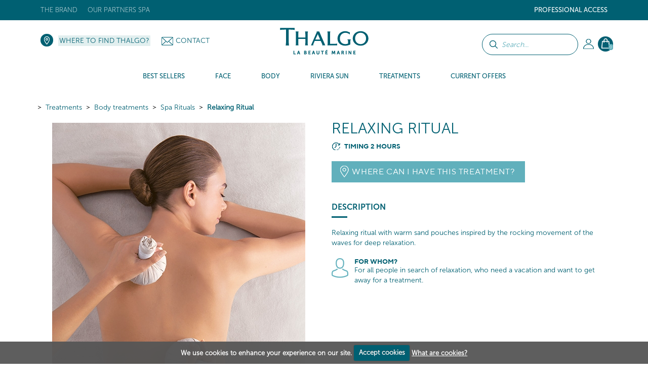

--- FILE ---
content_type: text/html; charset=UTF-8
request_url: https://www.thalgo-usa.com/treatments/body/rituels-de-soins-spa/soin-rituel-iles-pacifique/
body_size: 23564
content:
<!DOCTYPE HTML><html id=h lang="us" data-id='42' data-lang='us' data-langs='us' class="prod d42">
<head>
<link rel="preload" as="font" href="/framework/templates/assets/global/plugins/font-awesome/fonts/fontawesome-webfont.woff2?v=4.4.0" type="font/woff2" crossorigin="anonymous"/>
<style id="dynamicStyles"></style>
<style id="style"></style>
<script id="deferJquery">
var loaded=[],img2load=-1,ww = window.innerWidth,wh=window.innerHeight,desktop=0,mobile=1,device='m',dev=0,prod=1,oc=console,cl=console.log,oce=console.error,ocw=console.warn,ce=console.error,starts=starts||new Date().getTime()
    ,loadedImgByClass={}
    ,delayedJq=[],jQuery=jQuery||deferJq,$=$||deferJq,nf = function (a,b,c) {return;};

if (window.location.href.indexOf('.home')>0) {dev = 1;prod=0;}else{cl=ce=nf;}

function gt(x){var x=x||0,y=new Date().getTime()-starts;if(x)cl(x,y);return y;}
async function defer(method, which, timeout, dilatation) {//not being jquery deferer itslef
    var timeout = timeout || 200,dilatation=dilatation||1.1,which=which || function(){x=(typeof window['jQuery']=='function' && typeof window['jQuery'].fn=='object');cl('jqr',x,gt(),'->',method.name);return x;};    if (which()) {return method();} setTimeout(function () {defer(method,which,Math.round(timeout*dilatation));},timeout );
}
function deferJq(func){
    if(func==document)return {'ready':deferJq};//FF
    ce('jqd',func);//in order to get trace
    if(typeof(func)=='function'){delayedJq.push(func);}
    return {'ready':deferJq};
}
function ol1() {
    if(delayedJq){
        defer(function(){
            console.log('delayedJq',delayedJq);
            for (var c = 0; c < delayedJq.length; c++) {if(typeof(delayedJq[c]=='function')){cl('djq');delayedJq[c]();}}
        });
    }
}
function jsl(x){if(!x)return;var id=x.id;y=x.src;if(id)loaded.push(id);else loaded.push(y);/*cl('jsl:',y);*/return 1;} function jse(x){if(!x)return;ce('jse:',x.src);}
window.addEventListener('load',ol1);

if(/Android|webOS|iPhone|iPod|iPad|BlackBerry|IEMobile|Opera Mini|Mobi/i.test(navigator.userAgent)) { mobile=1;device = 'm'; } else { mobile=0;device = 'd'; }
if (ww < 1000) {desktop = 0;mobile = 1;}

</script>
    <script type='text/javascript' id='jquery.php'>/*jquery.php*/
var start=1768708542.0667,	a='/treatments/body/rituels-de-soins-spa/soin-rituel-iles-pacifique/',	win='',	local='',	dev=0,	xon=0,	proddebug='',	debug=0,	mode='wget',	path='',	real_path='/var/www/thalgo.fr/website',	fw_path='/framework',	fw_real_path='/var/www/thalgo.fr/website/framework',	fw_action_real_path='/var/www/thalgo.fr/website/framework/actions',	fw_config_real_path='/var/www/thalgo.fr/website/framework/config',	fw_config_forms_real_path='/var/www/thalgo.fr/website/framework/config/forms',	fw_config_install_real_path='/var/www/thalgo.fr/website/framework/config/install',	fw_config_install_maj_real_path='/var/www/thalgo.fr/website/framework/config/install/maj',	fw_lib_real_path='/var/www/thalgo.fr/website/framework/lib',	fw_lib_modules_real_path='/var/www/thalgo.fr/website/framework/lib/framework/modules',	fw_tpl_real_path='/var/www/thalgo.fr/website/framework/templates',	fw_action_path='/framework/actions',	fw_config_path='/framework/config',	fw_config_forms_path='/framework/config/forms',	fw_config_install_path='/framework/config/install',	fw_config_install_maj_path='/framework/config/install/maj',	fw_lib_path='/framework/lib',	fw_lib_modules_path='/framework/lib/framework/modules',	fw_tpl_path='/framework/templates',	site_path='/site',	site_real_path='/var/www/thalgo.fr/website/site',	site_action_real_path='/var/www/thalgo.fr/website/site/actions',	site_config_real_path='/var/www/thalgo.fr/website/site/config',	site_config_forms_real_path='/var/www/thalgo.fr/website/site/config/forms',	site_lng_real_path='/var/www/thalgo.fr/website/site/lng',	site_log_real_path='/var/www/thalgo.fr/website/site/logs',	site_tpl_real_path='/var/www/thalgo.fr/website/site/templates',	site_action_path='/site/actions',	site_config_path='/site/config',	site_config_forms_path='/site/config/forms',	site_lng_path='/site/lng',	site_log_path='/site/logs',	site_tpl_path='/site/templates',	site_uploaded_path='site/uploaded',	app='front',	env='prod',	protocole='https://',	site_host='https://www.thalgo-usa.com',	server_name='https://www.thalgo-usa.com',	site_url='https://www.thalgo-usa.com',	site_domain='www.thalgo-usa.com',	domain_id=42,	domain_type='e-commerce-btoc-btob',	fw_action_app_real_path='/var/www/thalgo.fr/website/framework/actions/defaut/front',	fw_action_app_path='/framework/actions/defaut/front',	fw_tpl_app_real_path='/var/www/thalgo.fr/website/framework/templates/defaut/front',	fw_tpl_app_path='/framework/templates/defaut/front',	site_action_app_real_path='/var/www/thalgo.fr/website/site/actions/defaut/front',	site_action_app_path='/site/actions/defaut/front',	site_tpl_app_real_path='/var/www/thalgo.fr/website/site/templates/defaut/front',	site_tpl_app_path='/site/templates/defaut/front',	domain_list='2,45,44,42,40,39,38,37,36,34,33,32,31,22,20,19,18,15,9,7,6,5,3,1,30,17,11,43',	domain_manifest='',	lang_list='us',	devises_list=2,	devises_id=2,	domain_version='multi',	lang_version='mono',	lang='us',	locale='us',	lang_path='',	site_url_lang='https://www.thalgo-usa.com',	devise_version='mono',	url_type='produits',	controler_name='produits',	controler_method='detail',	class_action='produits-detail',	action_name='detail',	class_name='actionproduits',	myclass_name='myactionproduits',	fw_assets_real_path='/var/www/thalgo.fr/website/framework/templates/assets',	fw_assets_path='/framework/templates/assets',	fw_img_real_path='/var/www/thalgo.fr/website/framework/templates/defaut/front/images',	fw_img_path='/framework/templates/defaut/front/images',	site_img_real_path='/var/www/thalgo.fr/website/site/templates/defaut/front/images',	site_img_path='/site/templates/defaut/front/images',	fw_css_real_path='/var/www/thalgo.fr/website/framework/templates/defaut/front/css',	fw_css_path='/framework/templates/defaut/front/css',	site_css_real_path='/var/www/thalgo.fr/website/site/templates/defaut/front/css',	site_css_path='/site/templates/defaut/front/css',	fw_js_real_path='/var/www/thalgo.fr/website/framework/templates/defaut/front/javascript',	fw_js_path='/framework/templates/defaut/front/javascript',	site_js_real_path='/var/www/thalgo.fr/website/site/templates/defaut/front/javascript',	site_js_path='/site/templates/defaut/front/javascript',	html='html5',	fc=1,	url='treatments/body/rituels-de-soins-spa/soin-rituel-iles-pacifique/',	l=1534,	ip='10.0.2.5';</script>    <script id="gjs"  defer onload="jsl(this)" onerror="jse(this)" src="/app/global.js?a=1742838470"></script>
    <script  defer onload="jsl(this)" onerror="jse(this)" src="/site/templates/defaut/front/javascript/jquery-1.7.2.min.js"></script>
    <link  media='none' onload="if(media=='none'){media='all';this.removeAttribute('onload');}" rel="stylesheet" href="/app/global.css?a=1714123034"/>
    <meta charset="UTF-8" />
	<title>Relaxing Ritual - Spa Rituals - Body treatments - Treatments</title>
	<meta name="description" content="Relaxing ritual with warm sand pouches inspired by the rocking movement of the waves for deep relaxation. " />
	<meta name="keywords" content="" />
    <meta name="generator" content="Alpow!">
    <meta property="og:type" content="website">
    <meta property="og:title" content="Relaxing Ritual - Spa Rituals - Body treatments - Treatments">
	<meta property="og:url" content="https://www.thalgo-usa.com/treatments/body/rituels-de-soins-spa/soin-rituel-iles-pacifique/">
    <link rel="alternate" href="https://www.thalgo-usa.com/treatments/body/rituels-de-soins-spa/soin-rituel-iles-pacifique/" hreflang="us">
    <meta http-equiv="X-UA-Compatible" content="IE=edge">
	<meta content="width=device-width, initial-scale=1.0" name="viewport"/>
    	<link rel="shortcut icon" href="/site/templates/defaut/front/images/favicon.ico" />
	<link rel="canonical" href="https://www.thalgo-usa.com/treatments/body/rituels-de-soins-spa/soin-relaxing-ritual/" />
    <link  media='none' onload="if(media=='none'){media='all';this.removeAttribute('onload');}" href="/framework/templates/assets/global/plugins/modal-video/css/modal-video.min.css?v=1554795558" rel="stylesheet" type="text/css" />
<link  media='none' onload="if(media=='none'){media='all';this.removeAttribute('onload');}" href="//fonts.googleapis.com/css?family=Open+Sans:300,400,700&display=swap" rel="stylesheet" type="text/css" />
<link  media='none' onload="if(media=='none'){media='all';this.removeAttribute('onload');}" href="/site/templates/defaut/front/css/jquery.dd.css?v=1581609222" rel="stylesheet" type="text/css" />
<link  media='none' onload="if(media=='none'){media='all';this.removeAttribute('onload');}" href="/site/templates/defaut/front/css/jquery-ui-1.8.18.custom.css?v=1581609220" rel="stylesheet" type="text/css" />
<link  media='none' onload="if(media=='none'){media='all';this.removeAttribute('onload');}" href="/framework/templates/assets/global/plugins/font-awesome/css/font-awesome.min.css?v=1611831035" rel="stylesheet" type="text/css" />
<link  media='none' onload="if(media=='none'){media='all';this.removeAttribute('onload');}" href="/framework/templates/assets/global/plugins/owlcarousel2-master/dist/assets/owl.carousel.min.css?v=1552660721" rel="stylesheet" type="text/css" />
<link  media='none' onload="if(media=='none'){media='all';this.removeAttribute('onload');}" href="/framework/templates/assets/global/plugins/owlcarousel2-master/dist/assets/owl.theme.default.css?v=1552660721" rel="stylesheet" type="text/css" />
<link  media='none' onload="if(media=='none'){media='all';this.removeAttribute('onload');}" href="/framework/templates/assets/global/plugins/bootstrap-datepicker/css/datepicker3.css?v=1552660628" rel="stylesheet" type="text/css" />
<link  media='none' onload="if(media=='none'){media='all';this.removeAttribute('onload');}" href="/framework/templates/assets/global/plugins/fancybox3/dist/jquery.fancybox.min.css?v=1552660655" rel="stylesheet" type="text/css" />
<link  media='none' onload="if(media=='none'){media='all';this.removeAttribute('onload');}" href="/site/templates/defaut/front/css/bootstrap.min.css?v=1581609220" rel="stylesheet" type="text/css" />
<link  media='none' onload="if(media=='none'){media='all';this.removeAttribute('onload');}" href="/site/templates/defaut/front/css/animate.css?v=1581609221" rel="stylesheet" type="text/css" />
<link  media='none' onload="if(media=='none'){media='all';this.removeAttribute('onload');}" href="/site/templates/defaut/front/css/cookiecuttr.css?v=1602497751" rel="stylesheet" type="text/css" />
<link  media='none' onload="if(media=='none'){media='all';this.removeAttribute('onload');}" href="/site/templates/defaut/front/css/nav.css?v=1602498503" rel="stylesheet" type="text/css" />
<link  media='none' onload="if(media=='none'){media='all';this.removeAttribute('onload');}" href="/site/templates/defaut/front/css/shadowbox.css?v=1581609222" rel="stylesheet" type="text/css" />
<link  media='none' onload="if(media=='none'){media='all';this.removeAttribute('onload');}" href="/site/templates/defaut/front/css/produits_soins.css?v=1602497751" rel="stylesheet" type="text/css" />
<link  media='none' onload="if(media=='none'){media='all';this.removeAttribute('onload');}" href="/site/templates/defaut/front/css/produits_detail.css?v=1759496217" rel="stylesheet" type="text/css" />
<link  media='none' onload="if(media=='none'){media='all';this.removeAttribute('onload');}" href="/site/templates/defaut/front/css/produits_soins_detail.css?v=1654268178" rel="stylesheet" type="text/css" />    <script  defer onload="jsl(this)" onerror="jse(this)">
    window.dataLayer = window.dataLayer || []
    dataLayer = [{
		// Environnement
		'EnvWork' : 'prod', // Work environment
		'Language' : 'us', // Language of website

		// Informations utilisateur
		'UserAuthenticated' : '0', // 1 if user is logged, else 0,
				'user_profile': "public",
		// Informations sur la page
		'PageName' : "treatments/body/rituels-de-soins-spa/", // Name of the current page (see PageNames tab). Pagename is not about URI !
		'PageCategory' : "Produits", // Category of the page (basically use the English wording of the top category)

				'productDetail': [{
			'name': "Relaxing Ritual",
			'id': 'SOIN',
						'price': '0.00',
						'variant': '',
            'category': "Spa Rituals",
			'brand': "Treatments"
		}]
			}];
	</script>
    
    <!-- Google Tag Manager -->
    <script  defer onload="jsl(this)" onerror="jse(this)" >
    window.addEventListener('DOMContentLoaded', (event) => {
    window.onload = function() {
        setTimeout(function() {
    
    (
        function(w,d,s,l,i){w[l]=w[l]||[];w[l].push({'gtm.start':
    new Date().getTime(),event:'gtm.js'});var f=d.getElementsByTagName(s)[0],
    j=d.createElement(s),dl=l!='dataLayer'?'&l='+l:'';j.async=true;j.src=
    'https://www.googletagmanager.com/gtm.js?id='+i+dl;f.parentNode.insertBefore(j,f);
    })(window,document,'script','dataLayer','GTM-KJCD4MF');
            }, 5000);
    };
    });
    </script>
    <!-- End Google Tag Manager -->

    <!-- Global site tag (gtag.js) - Google Analytics -->
    <link rel="stylesheet" href="/site/templates/defaut/front/css/general.css?v=1765545416"/>

            <!-- Facebook Pixel Code -->
        <script>
        !function(f,b,e,v,n,t,s)
        {if(f.fbq)return;n=f.fbq=function(){n.callMethod?
        n.callMethod.apply(n,arguments):n.queue.push(arguments)};
        if(!f._fbq)f._fbq=n;n.push=n;n.loaded=!0;n.version='2.0';
        n.queue=[];t=b.createElement(e);t.async=!0;
        t.src=v;s=b.getElementsByTagName(e)[0];
        s.parentNode.insertBefore(t,s)}(window, document,'script',
        'https://connect.facebook.net/en_US/fbevents.js');
        fbq('init', '896368298517297');
        fbq('track', 'PageView');
        </script>
        <noscript><img height="1" width="1" style="display:none"
        src="https://www.facebook.com/tr?id=896368298517297&ev=PageView&noscript=1";
        /></noscript>
        <!-- End Facebook Pixel Code -->
    
    
    
            <script type="text/javascript">
            (function() {
                window.sib = {
                    equeue: [],
                    client_key: "c23dn7ulo4rnq38tj856fjwg"
                };
                /* OPTIONAL: email for identify request*/
                // window.sib.email_id = 'example@domain.com';
                window.sendinblue = {};
                for (var j = ['track', 'identify', 'trackLink', 'page', 'trackEvent'], i = 0; i < j.length; i++) {
                (function(k) {
                    window.sendinblue[k] = function() {
                        var arg = Array.prototype.slice.call(arguments);
                        (window.sib[k] || function() {
                                var t = {};
                                t[k] = arg;
                                window.sib.equeue.push(t);
                            })(arg[0], arg[1], arg[2], arg[3]);
                        };
                    })(j[i]);
                }
                var n = document.createElement("script"),
                    i = document.getElementsByTagName("script")[0];
                n.type = "text/javascript", n.id = "sendinblue-js", n.async = !0, n.src = "https://sibautomation.com/sa.js?key=" + window.sib.client_key, i.parentNode.insertBefore(n, i), window.sendinblue.page();
            })();
        </script>
                    
        </head>

<body id="top" class="template-produits-detail">
    <!-- Google Tag Manager (noscript) -->
    <noscript><iframe src="https://www.googletagmanager.com/ns.html?id=GTM-KJCD4MF" height="0" width="0" style="display:none;visibility:hidden"></iframe></noscript>
    <!-- End Google Tag Manager (noscript) -->

    <!-- Code Google de la balise de remarketing -->
<!------------------------------------------------
Les balises de remarketing ne peuvent pas être associées aux informations personnelles ou placées sur des pages liées aux catégories à caractère sensible. Pour comprendre et savoir comment configurer la balise, rendez-vous sur la page http://google.com/ads/remarketingsetup.
-------------------------------------------------->

<!--<script   type="text/javascript">
/* <![CDATA[ */
var google_conversion_id = 1058852454;
var google_custom_params = window.google_tag_params;
var google_remarketing_only = true;
/* ]]> */
</script><script type="text/javascript" src="//www.googleadservices.com/pagead/conversion.js"></script>
<noscript><div style="display:inline;"><img height="1" width="1" style="border-style:none;" alt="" src="//googleads.g.doubleclick.net/pagead/viewthroughconversion/1058852454/?guid=ON&amp;script=0"/></div></noscript>-->

    <header id="header" class="active">
        <div class="top">
    <div class="container">
        <nav class="navbar sdsd2">
                        <div class="social float-right hidden">
                <a href="https://www.instagram.com/thalgousa/" title="" target="_blank"><img loading=lazy src=/z/null.png data-src="/site/templates/defaut/front/images/ico-instagram-top.png" alt="ico-instagram" /></a><a href="https://fr-fr.facebook.com/ThalgoUSA" title="" target="_blank"><img  loading=lazy data-src="/site/templates/defaut/front/images/ico-facebook-top.png" alt="ico-facebook" /></a>
                            </div>

                        <ul class="nav navbar-nav float-right topright">
                            <li class="niveau1submenu dropdown">
                    <a href="#noclick#1144" target="_self" class="dropdown-toggle" data-toggle="dropdown">Professional Access</a>
                                        <ul class="dropdown-menu" role="menu">
                                        <li class="niveau2">
                    <a href="/professional-access/become-a-stockist/#1145" target="_self" >Become a stockist</a>
                                                </li>
                                        <li class="niveau2">
                    <a href="https://www.thalgopro.com/?utm_source=thalgo2017&amp;utm_medium=link&amp;utm_campaign=btob#1148" target="_blank" >Ressources</a>
                                                </li>
                                        <li class="niveau2">
                    <a href="https://www.thalgoformation.com/?utm_source=thalgo2017&amp;utm_medium=link&amp;utm_campaign=btob#1149" target="_blank" >Training Site</a>
                                                </li>
                        </ul><!-- 128:1,3,1 -->                                </li>
                                                </ul><!-- 135-->
                    
                        <ul class="nav navbar-nav float-left topleft">
                                                        <li class="niveau1 dropdown"

                                                            >
                                <a href="/the-brand/" target="_self" class="dropdown-toggle" data-toggle="dropdown"                                                                    >The brand</a>
                                                                <ul class="dropdown-menu" role="menu">
                                                        <li class="niveau2"

                                                            >
                                <a href="/the-brand/the-brand-thalgo/" target="_self"                                                                     >Our history</a>
                                                                </li>
                                                        <li class="niveau2"

                                                            >
                                <a href="/the-brand/our-values-and-commitments/" target="_self"                                                                     >Marine Expertise</a>
                                                                </li>
                                                        <li class="niveau2"

                                                            >
                                <a href="/the-brand/the-5-oceans/" target="_self"                                                                     >Marine Beauty</a>
                                                                </li>
                                                        <li class="niveau2"

                                                            >
                                <a href="/the-brand/scientific-innovation-and-patents/" target="_self"                                                                     >Professional Expertise</a>
                                                                </li>
                                                        <li class="niveau2"

                                                            >
                                <a href="/the-brand//" target="_self"                                                                     ></a>
                                                                </li>
                                                        <li class="niveau2"

                                                            >
                                <a href="/the-brand/pioneer-and-leader/" target="_self"                                                                     >Our commitments</a>
                                                                </li>
                                                                    </ul><!-- 210 -->
                                        </li>
                                        <!-- 2:1,6,1 -->                            <li class="niveau1 dropdown"

                                                            >
                                <a href="https://www.thalgo-usa.com/our-partners-spa/our-partners-spa/" target="_self" class="dropdown-toggle" data-toggle="dropdown"                                                                    >Our Partners Spa</a>
                                                                </li>
                                                        <li class="hidden niveau1"

                                                            >
                                <a href="/dive-with-aurore/" target="_self"                                                                     >Dive with Aurore</a>
                                                                </li>
                                                    </ul><!-- 221 -->
                            </nav>
    </div>
</div>
<div class="head">
    <div class="container">
       	<ul class="nav navbar-nav bloc-right">
                       <!-- Barre de recherche -->
            <form class="form-common form-search" action="/search-results/index.html" method="get">
                <div class="form-group search-bar">
                    <p><input class="btn btn-default" type="submit" value="" /></p>
                    <p><input type="text" name="keywords" class="keywords" placeholder="Search..."></p>
                </div>
            </form>
                                        <li class="dropdown my-account">
                    <!--<a class="head-account dropdown-toggle" href="/my-account/" data-toggle="dropdown">My Account</a>-->
                    <a class="head-account dropdown-toggle" href="/my-account/"></a>
                    <ul class="dropdown-menu" role="menu">
                        <li>
                                                            <p class="nav-title">Already an account ?</p><hr/>

                        		<form class="nav-form form-common" action="/login/" method="post">
                        			<input type="hidden" name="url_redirect" id="url_redirect" value="" />                        			<input type="hidden" name="check" value="true" />

                					<div class="form-group">
                            			<p><input type="text" name="identifiant" id="identifiant" value="" placeholder="Username" class="required long" /></p>
                            			<p><input type="password" name="password" id="password" placeholder="Password" class="required long" /></p>
                                        <p class="form-infos"><a href="/login/forgot-your-password/">Forgotten your password?</a></p>
                           			</div>

                					<div class="form-group">
                						<p class="submit"><input class="btn btn-default btn-thalgo btn-small" type="submit" value="Connect" /></p>
                					</div>

                        			
                                    <p class="form-infos"><a href="/login/account-validation/">Receive the account validation email again</a></p>                        		</form>
                                <div class="nav-insc">
                                    <p class="nav-insc-title"> Don't have an account?</p><hr/>
                                    <p class="nav-insc-desc"><a class="btn btn-default btn-thalgo btn-small" href="/signup/">CREATE AN ACCOUNT</a></p>
                                </div>
                                                    </li>
                    </ul><!-- 84 -->
                </li>
                            <li class="dropdown panier-ajax panier">
                        <a class="head-basket dropdown-toggle" href="/my-cart/" data-toggle="dropdown"><span>0</span></a>
                        <ul class="dropdown-menu dropdown-menu-basket menu-refonte" role="menu">
                        <li>
                                <p class="nav-title">My shopping basket - <i>0 Product</i><hr/></p>
                                
                                <p class="center validpanier2"><span class="btn btn-voir-head-top validePanier"><a href="/my-cart/">Place order</a></span></p>
                        </li>
                        </ul><!-- 238 -->
                </li>
                        </ul><!-- 242 -->

        <div class="bloc-left">
            <p class="head-locator"><a href="https://www.thalgo-usa.com/our-partners-spa/our-partners-spa/">Where to find Thalgo?</a></p>            <p class="head-contact"><img src="/framework/templates/defaut/front/images/ico-enveloppe.png" alt="Contact" /><a href="/contact/">Contact</a></p>   
        </div>

        <p class="logo center"><a href="/"><img src=/z/null.png data-src="/site/templates/defaut/front/images/logo.svg" alt="Thalgo USA" /></a></p >
    </div>
</div>

<div class="menu">
    <div class="container"></div>
    <nav class="nav-menu">
        
            <ul class="nav navbar-nav nav-left Menu_13">

                                                <li class="c_bestsellers produits_menu_hover _1" data-id="1965"  id="menuitem-1965">
                                <a href="/#c=bestsellers#1965">
                                    <span>Best Sellers</span>
                                </a>
                                                    <div class="sousmenu  " >
                        <p class="menu_left">&nbsp;</p>
                        <p class="menu_right">&nbsp;</p>
                                                    </div>
                                                        </li>
                                                        <li class="c_face produits_menu_hover _1" data-id="956"  id="menuitem-956">
                                <a href="/face/#956">
                                    <span>Face</span>
                                </a>
                                                    <div class="sousmenu  " >
                        <p class="menu_left">&nbsp;</p>
                        <p class="menu_right">&nbsp;</p>
                    <ul class="photos_menu"><li style="text-align:center"><a href="https://www.thalgo-usa.com/face/eveil-a-la-mer/vt22012-reviving-marine-mist/"><img loading="lazy" style="width:100%; height:auto;" src="/site/uploaded/photos/photos_fichier_2939-3.jpg"></a></li>
                                <li style="text-align:center;margin-top:20px;margin-bottom :20px;font-size:13px;text-transform: uppercase;">Reviving Marine Mist</li>
                                <li style="text-align:center"><a href="https://www.thalgo-usa.com/face/eveil-a-la-mer/vt22012-reviving-marine-mist/" style="padding:7px" class="btn btn-default btn-thalgo btn-small">More info</a></li></ul>                                <ul class='_6 gammes '>
                                <!--  submenus++class="dropdown-menu" // -->                                <li class="section">Products</li>
                                                            <li class="c_eveillamer produits_suggestions _2" data-id="957"  id="menuitem-957">
                                <a href="/face/eveil-a-la-mer/#957">
                                    <span>Eveil à la Mer</span>
                                </a>
                            
                                                    </li>
                                                        <li class="c_sourcemarine produits_suggestions _2" data-id="1976"  id="menuitem-1976">
                                <a href="/face/source-marine/#1976">
                                    <span>Source Marine</span>
                                </a>
                            
                                                    </li>
                                                        <li class="c_coldcreammarine produits_suggestions _2" data-id="1978"  id="menuitem-1978">
                                <a href="/face/cold-cream-marine/#1978">
                                    <span>Cold Cream Marine</span>
                                </a>
                            
                                                    </li>
                                                        <li class="c_cicamarin produits_suggestions _2" data-id="2159"  id="menuitem-2159">
                                <a href="/face/cica-marin/#2159">
                                    <span>Cica Marin</span>
                                </a>
                            
                                                    </li>
                                                        <li class="c_puretmarine produits_suggestions _2" data-id="1977"  id="menuitem-1977">
                                <a href="/face/purete-marine/#1977">
                                    <span>Pureté Marine</span>
                                </a>
                            
                                                    </li>
                                                        <li class="c_spirulineboost produits_suggestions _2" data-id="2055"  id="menuitem-2055">
                                <a href="/face/spiruline-boost/#2055">
                                    <span>Spiruline Boost</span>
                                </a>
                            
                                                    </li>
                                                        <li class="c_hyaluprocollagne produits_suggestions _2" data-id="2056"  id="menuitem-2056">
                                <a href="/face/hyalu-procollagene/#2056">
                                    <span>Hyalu-Procollagène</span>
                                </a>
                            
                                                    </li>
                                                        <li class="c_siliciumlift produits_suggestions _2" data-id="2121"  id="menuitem-2121">
                                <a href="/face/silicium-lift/#2121">
                                    <span>Silicium Lift</span>
                                </a>
                            
                                                    </li>
                                                        <li class="c_exceptionmarine produits_suggestions _2" data-id="2058"  id="menuitem-2058">
                                <a href="/face/exception-marine/#2058">
                                    <span>Exception Marine</span>
                                </a>
                            
                                                    </li>
                                                        <li class="c_peelingmarin produits_suggestions _2" data-id="2059"  id="menuitem-2059">
                                <a href="/face/peeling-marin/#2059">
                                    <span>Peeling Marin</span>
                                </a>
                            
                                                    </li>
                                                        <li class="c_lumiremarine produits_suggestions _2" data-id="2060"  id="menuitem-2060">
                                <a href="/face/lumiere-marine/#2060">
                                    <span>Lumière Marine</span>
                                </a>
                            
                                                    </li>
                                                        <li class="c_prodigedesocans produits_suggestions _2" data-id="2061"  id="menuitem-2061">
                                <a href="/face/prodige-des-oceans/#2061">
                                    <span>Prodige des Océans</span>
                                </a>
                            
                                                    </li>
                                                        <li class="c_thalgomen produits_suggestions _2" data-id="2062"  id="menuitem-2062">
                                <a href="/face/thalgo-men/#2062">
                                    <span>THALGO Men</span>
                                </a>
                            
                                                    </li>
                                                        <li class="c_marineshotmasks produits_suggestions _2" data-id="1982"  id="menuitem-1982">
                                <a href="/face/masques-shots-marins/#1982">
                                    <span>Marine Shot Masks</span>
                                </a>
                            
                                                    </li>
                                                        <li class="c_frenchrivierafresh produits_suggestions _2" data-id="2043"  id="menuitem-2043">
                                <a href="/face/french-riviera-fresh/#2043">
                                    <span>French Riviera Fresh</span>
                                </a>
                            
                                                    </li>
                                                        <li class="c_giftsets produits_suggestions _2" data-id="997"  id="menuitem-997">
                                <a href="/face/gift-sets/#997">
                                    <span>Gift Sets</span>
                                </a>
                            
                                                    </li>
                                                        <li class="c_outlet produits_suggestions _2" data-id="2067"  id="menuitem-2067">
                                <a href="/face/outlet/#2067">
                                    <span>Outlet</span>
                                </a>
                            
                                                    </li>
                        </ul><!-- 255: 1, 18, 1 --><ul class='preoccupation_beaute'>
                                                    <li class='section'>Action</li>
                                                    <li class="l312">
                                                        <a href="/face/_/psa/956-face/20-action/101-cleanser---foaming/">
                                                            Cleanser - Foaming                                                        </a>
                                                    </li>
                                                
                                                    <li class="l312">
                                                        <a href="/face/_/psa/956-face/20-action/102-waters-&-lotions/">
                                                            Waters & Lotions                                                        </a>
                                                    </li>
                                                
                                                    <li class="l312">
                                                        <a href="/face/_/psa/956-face/20-action/88-masks-&-scrubs/">
                                                            Masks & Scrubs                                                        </a>
                                                    </li>
                                                
                                                    <li class="l312">
                                                        <a href="/face/_/psa/956-face/20-action/86-serum-&-concentrate/">
                                                            Serum & Concentrate                                                        </a>
                                                    </li>
                                                
                                                    <li class="l312">
                                                        <a href="/face/_/psa/956-face/20-action/89-eye-contour/">
                                                            Eye Contour                                                        </a>
                                                    </li>
                                                
                                                    <li class="l312">
                                                        <a href="/face/_/psa/956-face/20-action/139-day-care/">
                                                            Day care                                                        </a>
                                                    </li>
                                                
                                                    <li class="l312">
                                                        <a href="/face/_/psa/956-face/20-action/106-night-care/">
                                                            Night Care                                                        </a>
                                                    </li>
                                                
                                                    <li class="l312">
                                                        <a href="/face/_/psa/956-face/20-action/188-lip-balm/">
                                                            Lip Balm                                                        </a>
                                                    </li>
                                                
                                                    <li class="l312">
                                                        <a href="/face/_/psa/956-face/20-action/140-make-up-skincare/">
                                                            Make-up skincare                                                        </a>
                                                    </li>
                                                
                                                    <li class="l312">
                                                        <a href="/face/_/psa/956-face/20-action/173-marine-food-supplements/">
                                                            Marine Food Supplements                                                        </a>
                                                    </li>
                                                
                                                    <li class="l312">
                                                        <a href="/face/_/psa/956-face/20-action/189-gift-sets/">
                                                            Gift Sets                                                        </a>
                                                    </li>
                                                
                                                    <li class="l312">
                                                        <a href="/face/_/psa/956-face/20-action/191-eco-refills/">
                                                            Eco-Refills                                                        </a>
                                                    </li>
                                                
                                                    <li class="l312">
                                                        <a href="/face/_/psa/956-face/20-action/186-accessories/">
                                                            Accessories                                                        </a>
                                                    </li>
                                                </ul><!-- 320 --><ul class='preoccupation_beaute'>
                                                    <li class='section'>Needs</li>
                                                    <li class="l312">
                                                        <a href="/face/_/psa/956-face/13-needs/131-remove-make-up-cleanse/">
                                                            Remove Make-up &amp; Cleanse                                                        </a>
                                                    </li>
                                                
                                                    <li class="l312">
                                                        <a href="/face/_/psa/956-face/13-needs/48-exfoliate-energise/">
                                                            Exfoliate &amp; Energise                                                        </a>
                                                    </li>
                                                
                                                    <li class="l312">
                                                        <a href="/face/_/psa/956-face/13-needs/49-hydrate/">
                                                            Hydrate                                                        </a>
                                                    </li>
                                                
                                                    <li class="l312">
                                                        <a href="/face/_/psa/956-face/13-needs/50-relipidise-smooth/">
                                                            Relipidise &amp; smooth                                                        </a>
                                                    </li>
                                                
                                                    <li class="l312">
                                                        <a href="/face/_/psa/956-face/13-needs/192-repair-soothe/">
                                                            Repair &amp; soothe                                                        </a>
                                                    </li>
                                                
                                                    <li class="l312">
                                                        <a href="/face/_/psa/956-face/13-needs/52-purify-matify/">
                                                            Purify &amp; matify                                                        </a>
                                                    </li>
                                                
                                                    <li class="l312">
                                                        <a href="/face/_/psa/956-face/13-needs/174-smoothe-energise/">
                                                            Smoothe &amp; Energise                                                        </a>
                                                    </li>
                                                
                                                    <li class="l312">
                                                        <a href="/face/_/psa/956-face/13-needs/175-fill-in-wrinkles-(even)-installed/">
                                                            Fill in wrinkles (even) installed                                                        </a>
                                                    </li>
                                                
                                                    <li class="l312">
                                                        <a href="/face/_/psa/956-face/13-needs/176-correct-wrinkles-&-firm/">
                                                            Correct wrinkles & firm                                                        </a>
                                                    </li>
                                                
                                                    <li class="l312">
                                                        <a href="/face/_/psa/956-face/13-needs/177-lift-&-restore-density/">
                                                            Lift & Restore Density                                                        </a>
                                                    </li>
                                                
                                                    <li class="l312">
                                                        <a href="/face/_/psa/956-face/13-needs/178-new-skin-effect/">
                                                            New Skin Effect                                                        </a>
                                                    </li>
                                                
                                                    <li class="l312">
                                                        <a href="/face/_/psa/956-face/13-needs/179-clarify-&-even-out/">
                                                            Clarify & Even Out                                                        </a>
                                                    </li>
                                                
                                                    <li class="l312">
                                                        <a href="/face/_/psa/956-face/13-needs/180-global-anti-ageing/">
                                                            Global Anti-Ageing                                                        </a>
                                                    </li>
                                                </ul><!-- 320 -->                                    </li>
                                                                <li class="c_body produits_menu_hover _1" data-id="1009"  id="menuitem-1009">
                                <a href="/body/#1009">
                                    <span>Body</span>
                                </a>
                                                    <div class="sousmenu  " >
                        <p class="menu_left">&nbsp;</p>
                        <p class="menu_right">&nbsp;</p>
                    <ul class="photos_menu"></ul>                                <ul class='_6 gammes '>
                                <!--  submenus++class="dropdown-menu" // -->                                <li class="section">Products</li>
                                                            <li class="c_marineessentials produits_suggestions _2" data-id="1011"  id="menuitem-1011">
                                <a href="/body/marine-essentials/#1011">
                                    <span>Marine Essentials</span>
                                </a>
                            
                                                    </li>
                                                        <li class="c_coldcreammarine produits_suggestions _2" data-id="1016"  id="menuitem-1016">
                                <a href="/body/cold-cream-marine/#1016">
                                    <span>Cold Cream Marine</span>
                                </a>
                            
                                                    </li>
                                                        <li class="c_marineslimming produits_suggestions _2" data-id="1021"  id="menuitem-1021">
                                <a href="/body/marine-slimming/#1021">
                                    <span>Marine Slimming</span>
                                </a>
                            
                                                    </li>
                                                        <li class="c_merdesindes produits_suggestions _2" data-id="2063"  id="menuitem-2063">
                                <a href="/body/mer-des-indes/#2063">
                                    <span>Mer des Indes</span>
                                </a>
                            
                                                    </li>
                                                        <li class="c_lespacifique produits_suggestions _2" data-id="2064"  id="menuitem-2064">
                                <a href="/body/iles-pacifique/#2064">
                                    <span>Îles Pacifique</span>
                                </a>
                            
                                                    </li>
                                                        <li class="c_joyauxatlantique produits_suggestions _2" data-id="2065"  id="menuitem-2065">
                                <a href="/body/joyaux-atlantique/#2065">
                                    <span>Joyaux Atlantique</span>
                                </a>
                            
                                                    </li>
                                                        <li class="c_merveillearctique produits_suggestions _2" data-id="2066"  id="menuitem-2066">
                                <a href="/body/merveille-arctique/#2066">
                                    <span>Merveille Arctique</span>
                                </a>
                            
                                                    </li>
                                                        <li class="c_thalgomen produits_suggestions _2" data-id="2098"  id="menuitem-2098">
                                <a href="/body/thalgo-men/#2098">
                                    <span>THALGO Men</span>
                                </a>
                            
                                                    </li>
                                                        <li class="c_posthairremovalcare produits_suggestions1 _2" data-id="1018"  id="menuitem-1018">
                                <a href="/body/post-hair-removal-care/#1018">
                                    <span>Post-Hair Removal Care</span>
                                </a>
                            
                                                    </li>
                                                        <li class="c_frenchrivierasun produits_suggestions _2" data-id="1257"  id="menuitem-1257">
                                <a href="/body/french-riviera-sun/#1257">
                                    <span>French Riviera Sun</span>
                                </a>
                            
                                                    </li>
                                                        <li class="c_giftsets produits_suggestions _2" data-id="1032"  id="menuitem-1032">
                                <a href="/body/gift-sets/#1032">
                                    <span>Gift Sets</span>
                                </a>
                            
                                                    </li>
                        </ul><!-- 255: 1, 30, 1 --><ul class='preoccupation_beaute'>
                                                    <li class='section'>Action</li>
                                                    <li class="l312">
                                                        <a href="/body/_/psa/1009-body/19-action/117-baths-&-showers/">
                                                            Baths & Showers                                                        </a>
                                                    </li>
                                                
                                                    <li class="l312">
                                                        <a href="/body/_/psa/1009-body/19-action/118-exfoliator/">
                                                            Exfoliator                                                        </a>
                                                    </li>
                                                
                                                    <li class="l312">
                                                        <a href="/body/_/psa/1009-body/19-action/119-moisturizing-&-nourishing/">
                                                            Moisturizing & Nourishing                                                        </a>
                                                    </li>
                                                
                                                    <li class="l312">
                                                        <a href="/body/_/psa/1009-body/19-action/120-room-fragrances/">
                                                            Room Fragrances                                                        </a>
                                                    </li>
                                                
                                                    <li class="l312">
                                                        <a href="/body/_/psa/1009-body/19-action/121-care-oil/">
                                                            Care Oil                                                        </a>
                                                    </li>
                                                
                                                    <li class="l312">
                                                        <a href="/body/_/psa/1009-body/19-action/122-slimming-&-firming/">
                                                            Slimming & Firming                                                        </a>
                                                    </li>
                                                
                                                    <li class="l312">
                                                        <a href="/body/_/psa/1009-body/19-action/123-hand-feet-cream/">
                                                            Hand Feet Cream                                                        </a>
                                                    </li>
                                                
                                                    <li class="l312">
                                                        <a href="/body/_/psa/1009-body/19-action/182-marine-food-supplements/">
                                                            Marine Food Supplements                                                        </a>
                                                    </li>
                                                
                                                    <li class="l312">
                                                        <a href="/body/_/psa/1009-body/19-action/190-gift-sets/">
                                                            Gift Sets                                                        </a>
                                                    </li>
                                                </ul><!-- 320 --><ul class='preoccupation_beaute'>
                                                    <li class='section'>Needs</li>
                                                    <li class="l312">
                                                        <a href="/body/_/psa/1009-body/12-needs/41-nourish/">
                                                            Nourish                                                        </a>
                                                    </li>
                                                
                                                    <li class="l312">
                                                        <a href="/body/_/psa/1009-body/12-needs/45-post-hair-removal/">
                                                            Post-Hair Removal                                                        </a>
                                                    </li>
                                                
                                                    <li class="l312">
                                                        <a href="/body/_/psa/1009-body/12-needs/43-refine/">
                                                            Refine                                                        </a>
                                                    </li>
                                                
                                                    <li class="l312">
                                                        <a href="/body/_/psa/1009-body/12-needs/44-firm/">
                                                            Firm                                                        </a>
                                                    </li>
                                                
                                                    <li class="l312">
                                                        <a href="/body/_/psa/1009-body/12-needs/42-lighten/">
                                                            Lighten                                                        </a>
                                                    </li>
                                                
                                                    <li class="l312">
                                                        <a href="/body/_/psa/1009-body/12-needs/114-spa--revitalise/">
                                                            Spa- Revitalise                                                        </a>
                                                    </li>
                                                
                                                    <li class="l312">
                                                        <a href="/body/_/psa/1009-body/12-needs/132-spa----soothe/">
                                                            Spa  - Soothe                                                        </a>
                                                    </li>
                                                
                                                    <li class="l312">
                                                        <a href="/body/_/psa/1009-body/12-needs/133-spa---energise/">
                                                            Spa - Energise                                                        </a>
                                                    </li>
                                                
                                                    <li class="l312">
                                                        <a href="/body/_/psa/1009-body/12-needs/134-spa---relax/">
                                                            Spa - Relax                                                        </a>
                                                    </li>
                                                
                                                    <li class="l312">
                                                        <a href="/body/_/psa/1009-body/12-needs/135-spa---rebalance/">
                                                            Spa - Rebalance                                                        </a>
                                                    </li>
                                                
                                                    <li class="l312">
                                                        <a href="/body/_/psa/1009-body/12-needs/115-total-youthfulness/">
                                                            Total Youthfulness                                                        </a>
                                                    </li>
                                                
                                                    <li class="l312">
                                                        <a href="/body/_/psa/1009-body/12-needs/116-beautiful-hands-and-feet/">
                                                            Beautiful Hands and Feet                                                        </a>
                                                    </li>
                                                
                                                    <li class="l312">
                                                        <a href="/body/_/psa/1009-body/12-needs/183-protect-and-tan/">
                                                            Protect and tan                                                        </a>
                                                    </li>
                                                </ul><!-- 320 -->                                    </li>
                                                                <li class="c_rivierasun produits_menu_hover _1" data-id="1003"  id="menuitem-1003">
                                <a href="/suncare/#1003">
                                    <span>Riviera Sun</span>
                                </a>
                                                    <div class="sousmenu  " >
                        <p class="menu_left">&nbsp;</p>
                        <p class="menu_right">&nbsp;</p>
                    <ul class="photos_menu"></ul>                                <ul class='_6 gammes '>
                                <!--  submenus++class="dropdown-menu" // -->                                <li class="section">Products</li>
                                                            <li class="c_aftersun produits_suggestions _2" data-id="1007"  id="menuitem-1007">
                                <a href="/suncare/after-sun/#1007">
                                    <span>After-Sun</span>
                                </a>
                            
                                                    </li>
                                                        <li class="c_presun produits_suggestions _2" data-id="1004"  id="menuitem-1004">
                                <a href="/suncare/pre-sun/#1004">
                                    <span>Pre-Sun</span>
                                </a>
                            
                                                    </li>
                                                        <li class="c_selftanning produits_suggestions _2" data-id="1008"  id="menuitem-1008">
                                <a href="/suncare/self-tanning/#1008">
                                    <span>Self-Tanning</span>
                                </a>
                            
                                                    </li>
                        </ul><!-- 255: 1, 34, 1 --><ul class='preoccupation_beaute'>
                                                    <li class='section'>Qualification</li>
                                                    <li class="l312">
                                                        <a href="/suncare/_/psa/1003-suncare/21-qualification/91-face/">
                                                            Face                                                        </a>
                                                    </li>
                                                
                                                    <li class="l312">
                                                        <a href="/suncare/_/psa/1003-suncare/21-qualification/90-face-body/">
                                                            Face &amp; body                                                        </a>
                                                    </li>
                                                </ul><!-- 320 --><ul class='preoccupation_beaute'>
                                                    <li class='section'>Needs</li>
                                                    <li class="l312">
                                                        <a href="/suncare/_/psa/1003-suncare/14-needs/136-sun-protection/">
                                                            Sun Protection                                                        </a>
                                                    </li>
                                                
                                                    <li class="l312">
                                                        <a href="/suncare/_/psa/1003-suncare/14-needs/63-after-sun/">
                                                            After-sun                                                        </a>
                                                    </li>
                                                
                                                    <li class="l312">
                                                        <a href="/suncare/_/psa/1003-suncare/14-needs/193-/">
                                                                                                                    </a>
                                                    </li>
                                                </ul><!-- 320 -->                                    </li>
                                                                <li class="c_treatments produits_menu_hover _1" data-id="1105"  id="menuitem-1105">
                                <a href="#noclick#1105">
                                    <span>Treatments</span>
                                </a>
                                                    <div class="sousmenu rituels " >
                        <p class="menu_left">&nbsp;</p>
                        <p class="menu_right">&nbsp;</p>
                    <ul class="photos_menu"><li style="text-align:center"><a href="https://www.thalgo.fr/soins-institut-spa/soins-visage/soins-anti-age/"><img loading="lazy" style="width:100%; height:auto;" src="/site/uploaded/photos/photos_fichier_3016-2.jpg"></a></li>
                                <li style="text-align:center;margin-top:20px;margin-bottom :20px;font-size:13px;text-transform: uppercase;">Soin Signature</li>
                                <li style="text-align:center"><a href="https://www.thalgo.fr/soins-institut-spa/soins-visage/soins-anti-age/" style="padding:7px" class="btn btn-default btn-thalgo btn-small">More info</a></li></ul>
                                                    <ul class=_7>
                                                        <li class="section">
                                <a href="/treatments/face//"><span>Face care</span></a>
                            </li>
                                                        <li class="c_skinsolutions  _3" data-id="1110"  id="menuitem-1110">
                                <a href="/treatments/face/skin-solutions/#1110">
                                    <span>Skin Solutions</span>
                                </a>
                                                        </li>
                                                        <li class="c_antiageingtreatments  _3" data-id="1109"  id="menuitem-1109">
                                <a href="/treatments/face/anti-ageing/#1109">
                                    <span>Anti-Ageing Treatments</span>
                                </a>
                                                        </li>
                                                        <li class="c_instrumentaltreatments  _3" data-id="1111"  id="menuitem-1111">
                                <a href="/treatments/face/ibeauty-treatments/#1111">
                                    <span>Instrumental Treatments</span>
                                </a>
                                                        </li>
                        </ul><!-- 255: 1, 39, 1 -->
                                                    <ul class=_7>
                                                        <li class="section">
                                <a href="/treatments/body//"><span>Body treatments</span></a>
                            </li>
                                                        <li class="c_skinsolutions  _3" data-id="1115"  id="menuitem-1115">
                                <a href="/treatments/body/les-bains/#1115">
                                    <span>Skin Solutions</span>
                                </a>
                                                        </li>
                                                        <li class="c_refiningfirming  _3" data-id="1116"  id="menuitem-1116">
                                <a href="/treatments/body/minceur-integrative/#1116">
                                    <span>Refining & Firming</span>
                                </a>
                                                        </li>
                                                        <li class="c_sparituals  _3" data-id="1114"  id="menuitem-1114">
                                <a href="/treatments/body/rituels-de-soins-spa/#1114">
                                    <span>Spa Rituals</span>
                                </a>
                                                        </li>
                                                        <li class="c_massages  _3" data-id="1119"  id="menuitem-1119">
                                <a href="/treatments/body/les-massages/#1119">
                                    <span>Massages</span>
                                </a>
                                                        </li>
                                                        <li class="c_scrubs  _3" data-id="1118"  id="menuitem-1118">
                                <a href="/treatments/body/les-gommages/#1118">
                                    <span>Scrubs</span>
                                </a>
                                                        </li>
                                                        <li class="c_wraps  _3" data-id="1125"  id="menuitem-1125">
                                <a href="/treatments/body/wraps/#1125">
                                    <span>Wraps</span>
                                </a>
                                                        </li>
                        </ul><!-- 255: 1, 46, 1 -->
                                                    <ul class=_7>
                                                        <li class="section">
                                <a href="/treatments/prestige//"><span>Global premium treatment</span></a>
                            </li>
                                                        <li class="c_prodigedesocans  _3" data-id="1175"  id="menuitem-1175">
                                <a href="/treatments/prestige/prodige-des-oceans/#1175">
                                    <span>Prodige des Océans</span>
                                </a>
                                                        </li>
                                                        <li class="c_prodigedesocansritualfaceandbody  _3" data-id="1176"  id="menuitem-1176">
                                <a href="/treatments/prestige/prodige-des-oceans-ritual-face-and-body/#1176">
                                    <span>Prodige des océans : ritual face and body</span>
                                </a>
                                                        </li>
                        </ul><!-- 255: 2, 49, 1 -->                                    </li>
                                                                    </li>
                                                                <li class="c_currentoffers produits_menu_hover _1" data-id="1120"  id="menuitem-1120">
                                <a class="important" href="/current-offers/type/m6#1120">
                                    <span>Current Offers</span>
                                </a>
                                                    <div class="sousmenu marketing " >
                        <p class="menu_left">&nbsp;</p>
                        <p class="menu_right">&nbsp;</p>
                                                    <ul class='_5 sub'>
                                                                                    <li>
                                                    <a href="/current-offers/type/m1"><span>New</span></a>
                                                </li>
                                                                                            <li>
                                                    <a href="/current-offers/type/m3"><span>Bestseller</span></a>
                                                </li>
                                                                                            <li>
                                                    <a href="/current-offers/type/m6"><span>Best Sellers</span></a>
                                                </li>
                                                                                            <li>
                                                    <a href="/current-offers/type/m5"><span>Small prices</span></a>
                                                </li>
                                                                            </ul><!-- 216 -->
                                                            </div>
                                                        </li>
                                    </ul><!-- 348 fin UL-->
            </nav>
</div>


<!-- Menu responsive -->

<div id="header-presentation">
	<p id="header-menu-deploiement">
		<a href="javascript:;" id="menu-deploiement-open"></a>
	</p>
            <p id="header-search-deploiement">
		    <a href="javascript:;" id="search-deploiement-open"></a>
	    </p>
    </div>

<div id="menu-deploiement" class="mobile pushNav js-topPushNav">
	<div>
		<ul id="menu-responsive">
                        <li class="niveau1"
                        >
                
                                    
                <a class="" href="/#c=bestsellers#1965" target="_self">Best Sellers</a>
		 	</li>
                                <li class="niveau1"
                        >
                
                                <a class="openLevel js-openLevel " href="#" target="_self">Face</a>
                <ul class="_1 pushNav pushNav_level js-pushNavLevel" style="display: flex;flex-direction: column;">
                <li class="closeLevel js-closeLevel hdg">
                    <img src="/site/templates/defaut/front/images/iconeretour.png">
                        Retour
                </li>
                <li class="cat_principale">
                    <a class="" href="" target="_self">Face</a>
                </li>
                    
                <li class="niveau2" style="order:9999">
                    <a class="openLevel js-openLevel" href="#">Ranges</a>
                    <ul class="_1 pushNav pushNav_level js-pushNavLevel">
                    <li class="closeLevel js-closeLevel hdg">
                        <img src="/site/templates/defaut/front/images/iconeretour.png">
                            Retour
                    </li>
                    <li class="cat_principale">
                        <a class="">Products</a>
                    </li>
                </li>


		 		            <li class="niveau2"
                        >
                
                                    
                <a class="" href="/face/eveil-a-la-mer/#957" target="_self">Eveil à la Mer</a>
		 	</li>
                                <li class="niveau2"
                        >
                
                                    
                <a class="" href="/face/source-marine/#1976" target="_self">Source Marine</a>
		 	</li>
                                <li class="niveau2"
                        >
                
                                    
                <a class="" href="/face/cold-cream-marine/#1978" target="_self">Cold Cream Marine</a>
		 	</li>
                                <li class="niveau2"
                        >
                
                                    
                <a class="" href="/face/cica-marin/#2159" target="_self">Cica Marin</a>
		 	</li>
                                <li class="niveau2"
                        >
                
                                    
                <a class="" href="/face/purete-marine/#1977" target="_self">Pureté Marine</a>
		 	</li>
                                <li class="niveau2"
                        >
                
                                    
                <a class="" href="/face/spiruline-boost/#2055" target="_self">Spiruline Boost</a>
		 	</li>
                                <li class="niveau2"
                        >
                
                                    
                <a class="" href="/face/hyalu-procollagene/#2056" target="_self">Hyalu-Procollagène</a>
		 	</li>
                                <li class="niveau2"
                        >
                
                                    
                <a class="" href="/face/silicium-lift/#2121" target="_self">Silicium Lift</a>
		 	</li>
                                <li class="niveau2"
                        >
                
                                    
                <a class="" href="/face/exception-marine/#2058" target="_self">Exception Marine</a>
		 	</li>
                                <li class="niveau2"
                        >
                
                                    
                <a class="" href="/face/peeling-marin/#2059" target="_self">Peeling Marin</a>
		 	</li>
                                <li class="niveau2"
                        >
                
                                    
                <a class="" href="/face/lumiere-marine/#2060" target="_self">Lumière Marine</a>
		 	</li>
                                <li class="niveau2"
                        >
                
                                    
                <a class="" href="/face/prodige-des-oceans/#2061" target="_self">Prodige des Océans</a>
		 	</li>
                                <li class="niveau2"
                        >
                
                                    
                <a class="" href="/face/thalgo-men/#2062" target="_self">THALGO Men</a>
		 	</li>
                                <li class="niveau2"
                        >
                
                                    
                <a class="" href="/face/masques-shots-marins/#1982" target="_self">Marine Shot Masks</a>
		 	</li>
                                <li class="niveau2"
                        >
                
                                    
                <a class="" href="/face/french-riviera-fresh/#2043" target="_self">French Riviera Fresh</a>
		 	</li>
                                <li class="niveau2"
                        >
                
                                    
                <a class="" href="/face/gift-sets/#997" target="_self">Gift Sets</a>
		 	</li>
                                <li class="niveau2"
                        >
                
                                    
                <a class="" href="/face/outlet/#2067" target="_self">Outlet</a>
		 	</li>
                    </li></ul><li class='niveau2'><a class='openLevel js-openLevel' href='#'>Action</a><ul class='_1 pushNav pushNav_level js-pushNavLevel'><li class='closeLevel js-closeLevel hdg'>
                                                                    <img src='/site/templates/defaut/front/images/iconeretour.png'>
                                                                        Retour
                                                                </li>                                                                            <li class="l428 niveau2">
                                                                                <a href="/face/_/psa/956/20/101/1">
                                                                                    Cleanser - Foaming                                                                                </a>
                                                                            </li>
                                                                                                                                                    <li class="l428 niveau2">
                                                                                <a href="/face/_/psa/956/20/102/1">
                                                                                    Waters & Lotions                                                                                </a>
                                                                            </li>
                                                                                                                                                    <li class="l428 niveau2">
                                                                                <a href="/face/_/psa/956/20/88/1">
                                                                                    Masks & Scrubs                                                                                </a>
                                                                            </li>
                                                                                                                                                    <li class="l428 niveau2">
                                                                                <a href="/face/_/psa/956/20/86/1">
                                                                                    Serum & Concentrate                                                                                </a>
                                                                            </li>
                                                                                                                                                    <li class="l428 niveau2">
                                                                                <a href="/face/_/psa/956/20/89/1">
                                                                                    Eye Contour                                                                                </a>
                                                                            </li>
                                                                                                                                                    <li class="l428 niveau2">
                                                                                <a href="/face/_/psa/956/20/139/1">
                                                                                    Day care                                                                                </a>
                                                                            </li>
                                                                                                                                                    <li class="l428 niveau2">
                                                                                <a href="/face/_/psa/956/20/106/1">
                                                                                    Night Care                                                                                </a>
                                                                            </li>
                                                                                                                                                    <li class="l428 niveau2">
                                                                                <a href="/face/_/psa/956/20/188/1">
                                                                                    Lip Balm                                                                                </a>
                                                                            </li>
                                                                                                                                                    <li class="l428 niveau2">
                                                                                <a href="/face/_/psa/956/20/140/1">
                                                                                    Make-up skincare                                                                                </a>
                                                                            </li>
                                                                                                                                                    <li class="l428 niveau2">
                                                                                <a href="/face/_/psa/956/20/173/1">
                                                                                    Marine Food Supplements                                                                                </a>
                                                                            </li>
                                                                                                                                                    <li class="l428 niveau2">
                                                                                <a href="/face/_/psa/956/20/189/1">
                                                                                    Gift Sets                                                                                </a>
                                                                            </li>
                                                                                                                                                    <li class="l428 niveau2">
                                                                                <a href="/face/_/psa/956/20/191/1">
                                                                                    Eco-Refills                                                                                </a>
                                                                            </li>
                                                                                                                                                    <li class="l428 niveau2">
                                                                                <a href="/face/_/psa/956/20/186/1">
                                                                                    Accessories                                                                                </a>
                                                                            </li>
                                                                        </ul></li><!-- 436 --><li class='niveau2'><a class='openLevel js-openLevel' href='#'>Needs</a><ul class='_1 pushNav pushNav_level js-pushNavLevel'><li class='closeLevel js-closeLevel hdg'>
                                                                    <img src='/site/templates/defaut/front/images/iconeretour.png'>
                                                                        Retour
                                                                </li>                                                                            <li class="l428 niveau2">
                                                                                <a href="/face/_/psa/956/13/131/1">
                                                                                    Remove Make-up &amp; Cleanse                                                                                </a>
                                                                            </li>
                                                                                                                                                    <li class="l428 niveau2">
                                                                                <a href="/face/_/psa/956/13/48/1">
                                                                                    Exfoliate &amp; Energise                                                                                </a>
                                                                            </li>
                                                                                                                                                    <li class="l428 niveau2">
                                                                                <a href="/face/_/psa/956/13/49/1">
                                                                                    Hydrate                                                                                </a>
                                                                            </li>
                                                                                                                                                    <li class="l428 niveau2">
                                                                                <a href="/face/_/psa/956/13/50/1">
                                                                                    Relipidise &amp; smooth                                                                                </a>
                                                                            </li>
                                                                                                                                                    <li class="l428 niveau2">
                                                                                <a href="/face/_/psa/956/13/192/1">
                                                                                    Repair &amp; soothe                                                                                </a>
                                                                            </li>
                                                                                                                                                    <li class="l428 niveau2">
                                                                                <a href="/face/_/psa/956/13/52/1">
                                                                                    Purify &amp; matify                                                                                </a>
                                                                            </li>
                                                                                                                                                    <li class="l428 niveau2">
                                                                                <a href="/face/_/psa/956/13/174/1">
                                                                                    Smoothe &amp; Energise                                                                                </a>
                                                                            </li>
                                                                                                                                                    <li class="l428 niveau2">
                                                                                <a href="/face/_/psa/956/13/175/1">
                                                                                    Fill in wrinkles (even) installed                                                                                </a>
                                                                            </li>
                                                                                                                                                    <li class="l428 niveau2">
                                                                                <a href="/face/_/psa/956/13/176/1">
                                                                                    Correct wrinkles & firm                                                                                </a>
                                                                            </li>
                                                                                                                                                    <li class="l428 niveau2">
                                                                                <a href="/face/_/psa/956/13/177/1">
                                                                                    Lift & Restore Density                                                                                </a>
                                                                            </li>
                                                                                                                                                    <li class="l428 niveau2">
                                                                                <a href="/face/_/psa/956/13/178/1">
                                                                                    New Skin Effect                                                                                </a>
                                                                            </li>
                                                                                                                                                    <li class="l428 niveau2">
                                                                                <a href="/face/_/psa/956/13/179/1">
                                                                                    Clarify & Even Out                                                                                </a>
                                                                            </li>
                                                                                                                                                    <li class="l428 niveau2">
                                                                                <a href="/face/_/psa/956/13/180/1">
                                                                                    Global Anti-Ageing                                                                                </a>
                                                                            </li>
                                                                        </ul></li><!-- 436 -->                                                            </li>
                                                                        </ul><!-- 459 -->
                        <li class="niveau1"
                        >
                
                                <a class="openLevel js-openLevel " href="#" target="_self">Body</a>
                <ul class="_1 pushNav pushNav_level js-pushNavLevel" style="display: flex;flex-direction: column;">
                <li class="closeLevel js-closeLevel hdg">
                    <img src="/site/templates/defaut/front/images/iconeretour.png">
                        Retour
                </li>
                <li class="cat_principale">
                    <a class="" href="" target="_self">Body</a>
                </li>
                    
                <li class="niveau2" style="order:9999">
                    <a class="openLevel js-openLevel" href="#">Ranges</a>
                    <ul class="_1 pushNav pushNav_level js-pushNavLevel">
                    <li class="closeLevel js-closeLevel hdg">
                        <img src="/site/templates/defaut/front/images/iconeretour.png">
                            Retour
                    </li>
                    <li class="cat_principale">
                        <a class="">Products</a>
                    </li>
                </li>


		 		            <li class="niveau2"
                        >
                
                                    
                <a class="" href="/body/marine-essentials/#1011" target="_self">Marine Essentials</a>
		 	</li>
                                <li class="niveau2"
                        >
                
                                    
                <a class="" href="/body/cold-cream-marine/#1016" target="_self">Cold Cream Marine</a>
		 	</li>
                                <li class="niveau2"
                        >
                
                                    
                <a class="" href="/body/marine-slimming/#1021" target="_self">Marine Slimming</a>
		 	</li>
                                <li class="niveau2"
                        >
                
                                    
                <a class="" href="/body/mer-des-indes/#2063" target="_self">Mer des Indes</a>
		 	</li>
                                <li class="niveau2"
                        >
                
                                    
                <a class="" href="/body/iles-pacifique/#2064" target="_self">Îles Pacifique</a>
		 	</li>
                                <li class="niveau2"
                        >
                
                                    
                <a class="" href="/body/joyaux-atlantique/#2065" target="_self">Joyaux Atlantique</a>
		 	</li>
                                <li class="niveau2"
                        >
                
                                    
                <a class="" href="/body/merveille-arctique/#2066" target="_self">Merveille Arctique</a>
		 	</li>
                                <li class="niveau2"
                        >
                
                                    
                <a class="" href="/body/thalgo-men/#2098" target="_self">THALGO Men</a>
		 	</li>
                                <li class="niveau2"
                        >
                
                                    
                <a class="" href="/body/post-hair-removal-care/#1018" target="_self">Post-Hair Removal Care</a>
		 	</li>
                                <li class="niveau2"
                        >
                
                                    
                <a class="" href="/body/french-riviera-sun/#1257" target="_self">French Riviera Sun</a>
		 	</li>
                                <li class="niveau2"
                        >
                
                                    
                <a class="" href="/body/gift-sets/#1032" target="_self">Gift Sets</a>
		 	</li>
                    </li></ul><li class='niveau2'><a class='openLevel js-openLevel' href='#'>Action</a><ul class='_1 pushNav pushNav_level js-pushNavLevel'><li class='closeLevel js-closeLevel hdg'>
                                                                    <img src='/site/templates/defaut/front/images/iconeretour.png'>
                                                                        Retour
                                                                </li>                                                                            <li class="l428 niveau2">
                                                                                <a href="/body/_/psa/1009/19/117/1">
                                                                                    Baths & Showers                                                                                </a>
                                                                            </li>
                                                                                                                                                    <li class="l428 niveau2">
                                                                                <a href="/body/_/psa/1009/19/118/1">
                                                                                    Exfoliator                                                                                </a>
                                                                            </li>
                                                                                                                                                    <li class="l428 niveau2">
                                                                                <a href="/body/_/psa/1009/19/119/1">
                                                                                    Moisturizing & Nourishing                                                                                </a>
                                                                            </li>
                                                                                                                                                    <li class="l428 niveau2">
                                                                                <a href="/body/_/psa/1009/19/120/1">
                                                                                    Room Fragrances                                                                                </a>
                                                                            </li>
                                                                                                                                                    <li class="l428 niveau2">
                                                                                <a href="/body/_/psa/1009/19/121/1">
                                                                                    Care Oil                                                                                </a>
                                                                            </li>
                                                                                                                                                    <li class="l428 niveau2">
                                                                                <a href="/body/_/psa/1009/19/122/1">
                                                                                    Slimming & Firming                                                                                </a>
                                                                            </li>
                                                                                                                                                    <li class="l428 niveau2">
                                                                                <a href="/body/_/psa/1009/19/123/1">
                                                                                    Hand Feet Cream                                                                                </a>
                                                                            </li>
                                                                                                                                                    <li class="l428 niveau2">
                                                                                <a href="/body/_/psa/1009/19/182/1">
                                                                                    Marine Food Supplements                                                                                </a>
                                                                            </li>
                                                                                                                                                    <li class="l428 niveau2">
                                                                                <a href="/body/_/psa/1009/19/190/1">
                                                                                    Gift Sets                                                                                </a>
                                                                            </li>
                                                                        </ul></li><!-- 436 --><li class='niveau2'><a class='openLevel js-openLevel' href='#'>Needs</a><ul class='_1 pushNav pushNav_level js-pushNavLevel'><li class='closeLevel js-closeLevel hdg'>
                                                                    <img src='/site/templates/defaut/front/images/iconeretour.png'>
                                                                        Retour
                                                                </li>                                                                            <li class="l428 niveau2">
                                                                                <a href="/body/_/psa/1009/12/41/1">
                                                                                    Nourish                                                                                </a>
                                                                            </li>
                                                                                                                                                    <li class="l428 niveau2">
                                                                                <a href="/body/_/psa/1009/12/45/1">
                                                                                    Post-Hair Removal                                                                                </a>
                                                                            </li>
                                                                                                                                                    <li class="l428 niveau2">
                                                                                <a href="/body/_/psa/1009/12/43/1">
                                                                                    Refine                                                                                </a>
                                                                            </li>
                                                                                                                                                    <li class="l428 niveau2">
                                                                                <a href="/body/_/psa/1009/12/44/1">
                                                                                    Firm                                                                                </a>
                                                                            </li>
                                                                                                                                                    <li class="l428 niveau2">
                                                                                <a href="/body/_/psa/1009/12/42/1">
                                                                                    Lighten                                                                                </a>
                                                                            </li>
                                                                                                                                                    <li class="l428 niveau2">
                                                                                <a href="/body/_/psa/1009/12/114/1">
                                                                                    Spa- Revitalise                                                                                </a>
                                                                            </li>
                                                                                                                                                    <li class="l428 niveau2">
                                                                                <a href="/body/_/psa/1009/12/132/1">
                                                                                    Spa  - Soothe                                                                                </a>
                                                                            </li>
                                                                                                                                                    <li class="l428 niveau2">
                                                                                <a href="/body/_/psa/1009/12/133/1">
                                                                                    Spa - Energise                                                                                </a>
                                                                            </li>
                                                                                                                                                    <li class="l428 niveau2">
                                                                                <a href="/body/_/psa/1009/12/134/1">
                                                                                    Spa - Relax                                                                                </a>
                                                                            </li>
                                                                                                                                                    <li class="l428 niveau2">
                                                                                <a href="/body/_/psa/1009/12/135/1">
                                                                                    Spa - Rebalance                                                                                </a>
                                                                            </li>
                                                                                                                                                    <li class="l428 niveau2">
                                                                                <a href="/body/_/psa/1009/12/115/1">
                                                                                    Total Youthfulness                                                                                </a>
                                                                            </li>
                                                                                                                                                    <li class="l428 niveau2">
                                                                                <a href="/body/_/psa/1009/12/116/1">
                                                                                    Beautiful Hands and Feet                                                                                </a>
                                                                            </li>
                                                                                                                                                    <li class="l428 niveau2">
                                                                                <a href="/body/_/psa/1009/12/183/1">
                                                                                    Protect and tan                                                                                </a>
                                                                            </li>
                                                                        </ul></li><!-- 436 -->                                                            </li>
                                                                        </ul><!-- 459 -->
                        <li class="niveau1"
                        >
                
                                <a class="openLevel js-openLevel " href="#" target="_self">Riviera Sun</a>
                <ul class="_1 pushNav pushNav_level js-pushNavLevel" style="display: flex;flex-direction: column;">
                <li class="closeLevel js-closeLevel hdg">
                    <img src="/site/templates/defaut/front/images/iconeretour.png">
                        Retour
                </li>
                <li class="cat_principale">
                    <a class="" href="" target="_self">Riviera Sun</a>
                </li>
                    
                <li class="niveau2" style="order:9999">
                    <a class="openLevel js-openLevel" href="#">Ranges</a>
                    <ul class="_1 pushNav pushNav_level js-pushNavLevel">
                    <li class="closeLevel js-closeLevel hdg">
                        <img src="/site/templates/defaut/front/images/iconeretour.png">
                            Retour
                    </li>
                    <li class="cat_principale">
                        <a class="">Products</a>
                    </li>
                </li>


		 		            <li class="niveau2"
                        >
                
                                    
                <a class="" href="/suncare/after-sun/#1007" target="_self">After-Sun</a>
		 	</li>
                                <li class="niveau2"
                        >
                
                                    
                <a class="" href="/suncare/pre-sun/#1004" target="_self">Pre-Sun</a>
		 	</li>
                                <li class="niveau2"
                        >
                
                                    
                <a class="" href="/suncare/self-tanning/#1008" target="_self">Self-Tanning</a>
		 	</li>
                    </li></ul><li class='niveau2'><a class='openLevel js-openLevel' href='#'>Qualification</a><ul class='_1 pushNav pushNav_level js-pushNavLevel'><li class='closeLevel js-closeLevel hdg'>
                                                                    <img src='/site/templates/defaut/front/images/iconeretour.png'>
                                                                        Retour
                                                                </li>                                                                            <li class="l428 niveau2">
                                                                                <a href="/suncare/_/psa/1003/21/91/1">
                                                                                    Face                                                                                </a>
                                                                            </li>
                                                                                                                                                    <li class="l428 niveau2">
                                                                                <a href="/suncare/_/psa/1003/21/90/1">
                                                                                    Face &amp; body                                                                                </a>
                                                                            </li>
                                                                        </ul></li><!-- 436 --><li class='niveau2'><a class='openLevel js-openLevel' href='#'>Needs</a><ul class='_1 pushNav pushNav_level js-pushNavLevel'><li class='closeLevel js-closeLevel hdg'>
                                                                    <img src='/site/templates/defaut/front/images/iconeretour.png'>
                                                                        Retour
                                                                </li>                                                                            <li class="l428 niveau2">
                                                                                <a href="/suncare/_/psa/1003/14/136/1">
                                                                                    Sun Protection                                                                                </a>
                                                                            </li>
                                                                                                                                                    <li class="l428 niveau2">
                                                                                <a href="/suncare/_/psa/1003/14/63/1">
                                                                                    After-sun                                                                                </a>
                                                                            </li>
                                                                                                                                                    <li class="l428 niveau2">
                                                                                <a href="/suncare/_/psa/1003/14/193/1">
                                                                                                                                                                    </a>
                                                                            </li>
                                                                        </ul></li><!-- 436 -->                                                            </li>
                                                                        </ul><!-- 459 -->
                        <li class="niveau1 submenu current"
                        >
                
                                <a class="openLevel js-openLevel no_click" href="#" target="_self">Treatments</a>
                <ul class="_1 pushNav pushNav_level js-pushNavLevel" style="display: flex;flex-direction: column;">
                <li class="closeLevel js-closeLevel hdg">
                    <img src="/site/templates/defaut/front/images/iconeretour.png">
                        Retour
                </li>
                <li class="cat_principale">
                    <a class="no_click" href="" target="_self">Treatments</a>
                </li>
                    
                <li class="niveau2" style="order:9999;display:none">
                    <a class="openLevel js-openLevel" href="#">Ranges</a>
                    <ul class="_1 pushNav pushNav_level js-pushNavLevel">
                    <li class="closeLevel js-closeLevel hdg">
                        <img src="/site/templates/defaut/front/images/iconeretour.png">
                            Retour
                    </li>
                    <li class="cat_principale">
                        <a class="no_click">Products</a>
                    </li>
                </li>


		 		</li></ul>            <li class="niveau2"
                        >
                
                                <a class=" " href="/treatments/face/#1107" target="_self">Face care</a>
                <ul class="_1 pushNav pushNav_level js-pushNavLevel" style="display: flex;flex-direction: column;">
                <li class="closeLevel js-closeLevel hdg">
                    <img src="/site/templates/defaut/front/images/iconeretour.png">
                        Retour
                </li>
                <li class="cat_principale">
                    <a class="" href="" target="_self">Face care</a>
                </li>
                    
                <li class="niveau2" style="order:9999">
                    <a class="openLevel js-openLevel" href="#">Ranges</a>
                    <ul class="_1 pushNav pushNav_level js-pushNavLevel">
                    <li class="closeLevel js-closeLevel hdg">
                        <img src="/site/templates/defaut/front/images/iconeretour.png">
                            Retour
                    </li>
                    <li class="cat_principale">
                        <a class="">Products</a>
                    </li>
                </li>


		 		            <li class="niveau3"
                        >
                
                                    
                <a class="" href="/treatments/face/skin-solutions/#1110" target="_self">Skin Solutions</a>
		 	</li>
                                <li class="niveau3"
                        >
                
                                    
                <a class="" href="/treatments/face/anti-ageing/#1109" target="_self">Anti-Ageing Treatments</a>
		 	</li>
                                <li class="niveau3"
                        >
                
                                    
                <a class="" href="/treatments/face/ibeauty-treatments/#1111" target="_self">Instrumental Treatments</a>
		 	</li>
                    </li></ul>                </ul><!-- 459 -->
                        <li class="niveau2"
                        >
                
                                <a class=" " href="/treatments/body/#1108" target="_self">Body treatments</a>
                <ul class="_1 pushNav pushNav_level js-pushNavLevel" style="display: flex;flex-direction: column;">
                <li class="closeLevel js-closeLevel hdg">
                    <img src="/site/templates/defaut/front/images/iconeretour.png">
                        Retour
                </li>
                <li class="cat_principale">
                    <a class="" href="" target="_self">Body treatments</a>
                </li>
                    
                <li class="niveau2" style="order:9999">
                    <a class="openLevel js-openLevel" href="#">Ranges</a>
                    <ul class="_1 pushNav pushNav_level js-pushNavLevel">
                    <li class="closeLevel js-closeLevel hdg">
                        <img src="/site/templates/defaut/front/images/iconeretour.png">
                            Retour
                    </li>
                    <li class="cat_principale">
                        <a class="">Products</a>
                    </li>
                </li>


		 		            <li class="niveau3"
                        >
                
                                    
                <a class="" href="/treatments/body/les-bains/#1115" target="_self">Skin Solutions</a>
		 	</li>
                                <li class="niveau3"
                        >
                
                                    
                <a class="" href="/treatments/body/minceur-integrative/#1116" target="_self">Refining & Firming</a>
		 	</li>
                                <li class="niveau3"
                        >
                
                                    
                <a class="" href="/treatments/body/rituels-de-soins-spa/#1114" target="_self">Spa Rituals</a>
		 	</li>
                                <li class="niveau3"
                        >
                
                                    
                <a class="" href="/treatments/body/les-massages/#1119" target="_self">Massages</a>
		 	</li>
                                <li class="niveau3"
                        >
                
                                    
                <a class="" href="/treatments/body/les-gommages/#1118" target="_self">Scrubs</a>
		 	</li>
                                <li class="niveau3"
                        >
                
                                    
                <a class="" href="/treatments/body/wraps/#1125" target="_self">Wraps</a>
		 	</li>
                    </li></ul>                </ul><!-- 459 -->
                        <li class="niveau2"
                        >
                
                                <a class=" " href="/treatments/prestige/#1174" target="_self">Global premium treatment</a>
                <ul class="_1 pushNav pushNav_level js-pushNavLevel" style="display: flex;flex-direction: column;">
                <li class="closeLevel js-closeLevel hdg">
                    <img src="/site/templates/defaut/front/images/iconeretour.png">
                        Retour
                </li>
                <li class="cat_principale">
                    <a class="" href="" target="_self">Global premium treatment</a>
                </li>
                    
                <li class="niveau2" style="order:9999">
                    <a class="openLevel js-openLevel" href="#">Ranges</a>
                    <ul class="_1 pushNav pushNav_level js-pushNavLevel">
                    <li class="closeLevel js-closeLevel hdg">
                        <img src="/site/templates/defaut/front/images/iconeretour.png">
                            Retour
                    </li>
                    <li class="cat_principale">
                        <a class="">Products</a>
                    </li>
                </li>


		 		            <li class="niveau3"
                        >
                
                                    
                <a class="" href="/treatments/prestige/prodige-des-oceans/#1175" target="_self">Prodige des Océans</a>
		 	</li>
                                <li class="niveau3"
                        >
                
                                    
                <a class="" href="/treatments/prestige/prodige-des-oceans-ritual-face-and-body/#1176" target="_self">Prodige des océans : ritual face and body</a>
		 	</li>
                    </li></ul>                                                            </li>
                                                                        </ul><!-- 459 -->
                                                                        </li>
                                                                        </ul><!-- 459 -->
                        <li class="niveau1"
                        >
                
                                    
                <a class="" href="/current-offers/#1120" target="_self">Current Offers</a>
		 	</li>
                            </ul><!-- 466 -->
        <p class="head-locator"><a href="https://www.thalgo-usa.com/our-partners-spa/our-partners-spa/"><img src="/site/templates/defaut/front/images/iconeoutrouverthalgo-mobile-tablette.png" alt="" />Where to find Thalgo?</a></p>            <p class="contact-responsive"><a href=""><img src="/site/templates/defaut/front/images/iconenouscontacter-mobile-tablette.png" alt="" />Contact</a></p>
        <ul class="float-left-responsive topleft2s">
                        <li style="background:url(/site/templates/defaut/front/images/icone-chevron.png) no-repeat 90% 10px" class="niveau1">
                <a href="#" class="openLevel js-openLevel">The brand</a>
                                <ul class="_2 pushNav pushNav_level js-pushNavLevel">
                <li class="closeLevel js-closeLevel hdg">
                    <img src="/site/templates/defaut/front/images/iconeretour.png">
                            Retour
                    </li>
            		            <li style="" class="niveau2">
                <a href="/the-brand/the-brand-thalgo/">Our history</a>
                            	</li>
                                <li style="" class="niveau2">
                <a href="/the-brand/our-values-and-commitments/">Marine Expertise</a>
                            	</li>
                                <li style="" class="niveau2">
                <a href="/the-brand/the-5-oceans/">Marine Beauty</a>
                            	</li>
                                <li style="" class="niveau2">
                <a href="/the-brand/scientific-innovation-and-patents/">Professional Expertise</a>
                            	</li>
                                <li style="" class="niveau2">
                <a href="/the-brand//"></a>
                            	</li>
                                <li style="" class="niveau2">
                <a href="/the-brand/pioneer-and-leader/">Our commitments</a>
                            	</li>
                                    </ul><!-- 498 -->
                        <li style="background:url(/site/templates/defaut/front/images/icone-chevron.png) no-repeat 90% 10px" class="niveau1">
                <a href="https://www.thalgo-usa.com/our-partners-spa/our-partners-spa/">Our Partners Spa</a>
                            	</li>
                                <li style="" class="niveau1">
                <a href="/dive-with-aurore/">Dive with Aurore</a>
                            	</li>
                            </ul><!-- 504 -->
        <ul class="float-left-responsive topright">           
                        <li class="niveau1submenu dropdown">
                <a href="#noclick" target="_self" class="dropdown-toggle" data-toggle="dropdown">Professional Access</a>
                                <ul class="_3 pushNav pushNav_level js-pushNavLevel">
            		            <li class="niveau2">
                <a href="/professional-access/become-a-stockist/" target="_self" >Become a stockist</a>
                            	</li>
                                <li class="niveau2">
                <a href="https://www.thalgopro.com/?utm_source=thalgo2017&amp;utm_medium=link&amp;utm_campaign=btob" target="_blank" >Ressources</a>
                            	</li>
                                <li class="niveau2">
                <a href="https://www.thalgoformation.com/?utm_source=thalgo2017&amp;utm_medium=link&amp;utm_campaign=btob" target="_blank" >Training Site</a>
                            	</li>
                                    </ul><!-- 532 -->
                    </ul><!-- 538 -->
		<div class="footer-menu-deploiement">
       
		</div>
    </div>
</div><script defer>
$(document).ready(function() {    
var $menuTrigger = $('#header-menu-deploiement');   
var $topNav = $('#menu-deploiement');
var $openLevel = $('.js-openLevel');
var $closeLevel = $('.js-closeLevel');
var $closeLevelTop = $('.js-closeLevelTop');
var $navLevel = $('.js-pushNavLevel');

function openPushNav() {
  $topNav.addClass('isOpen');
  $('body').addClass('pushNavIsOpen');
}

function closePushNav() {
  $topNav.removeClass('isOpen');
  $openLevel.siblings().removeClass('isOpen');
  $('body').removeClass('pushNavIsOpen');
}


$menuTrigger.on('click touchstart', function(e) {
  e.preventDefault();
  if ($topNav.hasClass('isOpen')) {
    $(this).removeClass('menuouvert');
    closePushNav();
  } else {
    $(this).addClass('menuouvert');  
    openPushNav();
  }
});

$openLevel.on('click touchstart', function(){
  $(this).next($navLevel).addClass('isOpen');
});

$closeLevel.on('click touchstart', function(){
  $(this).closest($navLevel).removeClass('isOpen');
});

$closeLevelTop.on('click touchstart', function(){
  closePushNav();
});

$('.screen, #menu-deploiement .ferme-menu li').click(function() {
    closePushNav();
});
});
</script>
<span class="screen"></span>
<div id="search-deploiement">
            <!-- Barre de recherche -->
        <form class="form-common form-search" action="/search-results/index.html" method="get">
            <div class="form-group search-bar">
                <p><input class="btn btn-default" type="submit" value="" /></p>
                <p><input type="text" name="keywords" class="keywords" placeholder="Search..."></p>
            </div>
        </form>
        </div>
<style>
#h #top header ul.nav-left{display:inline-block;vertical-align:top;}
#h #top header ul.gammes{order:9998;/*border:1px solid #afe2e3*/;border-width:0 1px 0 1px;min-width:200px;}
#h #top header ul.photos_menu{order:9999;width:300px;border : 0; padding:0}
#header .menu .nav-menu ul.nav li .sousmenu ul.c_marketing{margin:0 6.5rem 0 auto;/*float:right*/}
.c_offresdumoment ._6.gammes{display:none;}
</style>
    </header>

    <div id="page">
        

<div id="contenu" class="container">
	<p id="ariane"><a href="/" title=""></a> <span class="sep"><img src="/site/templates/defaut/front/images/sep_ariane.png" alt="" /></span><a class="niveau1" href="#noclick" title="Treatments">Treatments</a> <span class="niveau1 sep"><img src="/site/templates/defaut/front/images/sep_ariane.png" alt="" /></span><a class="niveau2" href="/treatments/body/" title="Body treatments">Body treatments</a> <span class="niveau2 sep"><img src="/site/templates/defaut/front/images/sep_ariane.png" alt="" /></span><a class="niveau3" href="/treatments/body/rituels-de-soins-spa/" title="Spa Rituals">Spa Rituals</a> <span class="sep"><img src="/site/templates/defaut/front/images/sep_ariane.png" alt="" /></span><a class="current" href="/treatments/body/rituels-de-soins-spa/soin-relaxing-ritual/" title="Relaxing Ritual">Relaxing Ritual</a></p>

    <!-- Bloc photo de gauche -->
    <div class="row actions">
		<div class="produits_photos col-sm-6">

				<div id="photos_bloc">
																			<div class="row">
																<div class="photo_principale col-md-12">
																																																																																																																																																																																																																																																																																																																																																																																																																		<img class="photo_prod"  loading=lazy data-src="/site/uploaded/photos/fr_photos_fichier_3282.jpg" alt="" data-zoom-image="/site/uploaded/photos/fr_photos_fichier_3282.jpg"/>
																</div>
														</div>
														<div class="tumblr_bloc" id="test" style="display:flex;justify-content:center;">
																								<a class="photo_tumblr hide" style="margin-left:1px;margin-right:1px;" title="" href="#" data-image="/site/uploaded/photos/fr_photos_fichier_3282.jpg" data-zoom-image="/site/uploaded/photos/fr_photos_fichier_3282.jpg">
														<img loading=lazy src=/z/null.png data-src="/site/uploaded/photos/fr_photos_fichier_3282.jpg" alt=""/>
												</a>
												
									
						</div>
					</div>				
            </div>
	        <!-- Fin Bloc photo de gauche -->

	        <!-- Bloc Information de droite -->
	        <div class="produits_info col-sm-6">
	            <div class="produit_ref produit_ref_detail" data-produits_id="1704" data-ref="SOIN">
                    	                <form class="forms_panier" action="/basket/add/index.html" method="post">
	                    <input type="hidden" name="directadd" value="true">
	                    <input type="hidden" name="produits_id" value="1704">
	                    <input type="hidden" name="menuitems_id" value="1114">
	                    <input class="produits_quantite" type="hidden" name="produits_quantite" value="1">
	                </form>
	                <h2 class="designation">Relaxing Ritual</h2>
	                <div class="avi_texte"></div>

					<!-- Durée -->			
					                                                                                                                                                                <div class="soin-caracteristique soin-duree">
                            <p class="soin-caracteristique-titre">Timing 2 hours</p>
                        </div>
                    
					<div class="bloc_btn">
                    		               				<div class="soin-caracteristique soin-localisation">
                            <p class="localisation_btn"><a class="btn btn-default btn-thalgo btn-small" href="https://www.thalgo-usa.com/our-partners-spa/our-partners-spa/" title="">Where can I have this treatment?</a></p>
                        </div>
											</div>

                    <div class="avi_texte">
                        <h2 class="avi_title HelvetB">Description</h2>
						<hr/>
                        <div><p>Relaxing ritual with warm sand pouches inspired by the rocking movement of the waves for deep relaxation.</p>
</div>
	                </div>

                    <!-- Pour qui -->
                                            <div class="soin-caracteristique soin-qui">
                            <h3 class="soin-caracteristique-titre">For whom?</h3>
                            <div><p>For all people in search of relaxation, who need a vacation and want to get away for a treatment.</p>
</div>
                        </div>
                    
                    <!-- Résultats -->
                                            <div class="soin-caracteristique soin-resultats">
                            <p class="soin-caracteristique-titre">Results</p>
                            <div><p>Deep relaxation<br />
Relaxation &amp; Escape</p>
</div>
                        </div>
                    
	                	                <form class="forms_favoris" action="/produits/index/index.html" method="post">
		                <input type="hidden" class="produits_id" name="produits_id" value="1704">
		                <input type="hidden" name="actionFav" value="add">
			        </form>
				</div>

                <!--
				<div class="bloc_infosup">
	                <hr>
	                <div class="bloc_secret">
	                    <div class="head_infosup" data-toggle="collapse" data-target="#secret_soin">
	                         <p class="texte"></p>
	                         <p class="icon_plus"><i class="fa fa-plus" aria-hidden="true"></i></p>
	                    </div>
	                    <ul class="collapse" id="secret_soin">
	                        <li></li>
	                    </ul>
	                </div>
	                <hr>
	            </div>
                -->
			</div>
        </div>
  	</div>
        <!-- Fin Bloc Information de droite -->

																												<!--rel="shadowbox;-->
					<div class="container">
						<a class="video_tumblr js-modal-btn" style="position:relative" data-video-id="8MPYjcMT080 "> <!--rel="height=;width=;player=swf"> href="https://www.youtube.com/v/&amp;hl=fr&amp;fs=1&amp;rel=0&amp;autoplay=1"> -->
							<img class="image" width="100%" style="position:relative;margin-top:10px;" src="/framework/templates/defaut/front/images/video-desktop.png" alt="" />
							<img class="image" style="position:absolute;top:10px;left: 45%;max-width: 50px;" src="/site/templates/defaut/front/images/icone-play.png" alt="" />
						</a>
					</div>
													</div>
									
  	<div class="container">
	    <div class="popup_panier"></div>
				    <div class="produits_croises_block">
		        <h2>Products used during the treatment</h2>
				<hr/>
		        <div class="owl-products owl-carousel">
			                                		                <div class="owl-products-item produit_ref"  data-produits_id="2318" data-ref="VT22038">
                            <div class="encadre">
    		                        								<p class="photo"><a href="/body/iles-pacifique/vt22038-islands-luscious-cream/" title=""><img class="tpl_produits_soins_detail" src="/site/uploaded/photos/fr_photos_fichier_3283.jpg" alt="" /></a></p>
    							    		                    <p class="designation"><a href="/body/iles-pacifique/vt22038-islands-luscious-cream/" title="">Islands Luscious Cream</a></p>
								<hr/>
    		                    <div class="summary"><a href="/body/iles-pacifique/vt22038-islands-luscious-cream/" title=""><p>Moisturises - Fragrances</p>
</a></div>

								<div class="block_donnees">
								  								  								  <p>
									  									  <span class="prix">
										  <span class="devise">$</span>&nbsp;<span class="prix">72</span><span class="decimale">.00</span>									  </span>
                                      									  								  </p>
								  								</div>
    		                    <div class="row actions">
    		                            		                            <form class="forms_panier" action="/basket/add/index.html" method="post">
    		                                <input type="hidden" name="directadd" value="true">
    		                                <input type="hidden" name="listing" value="true">
    		                                <input type="hidden" name="produits_id" value="2318">
    		                                <input type="hidden" name="menuitems_id" value="2064">
    		                                <input class="produits_quantite" type="hidden" name="produits_quantite" value="1">
    		                            </form>
    	                                								    <!--<p class="no_ajout"></p>-->
    		                            		                        <p><a class="btn btn-default btn-thalgo btn-small" onclick='dataLayer.push({"event": "click", "promoClick": [{"id": "2318", "name": "Islands Luscious Cream", "price": "72.00", "variant": "", "category": "Treatments", "brand": "Îles Pacifique", "position": "1"}]});' href="/body/iles-pacifique/vt22038-islands-luscious-cream/" title="">Find out more</a></p>
                                </div>
		                    </div>
		                </div>
			                                		                <div class="owl-products-item produit_ref"  data-produits_id="2323" data-ref="VT22040">
                            <div class="encadre">
    		                        								<p class="photo"><a secondPic='/site/uploaded/photos/fr_photos_fichier_3279.jpg' href="/body/iles-pacifique/vt22040-relaxing-massage-oil/" title=""><img class="tpl_produits_soins_detail" src="/site/uploaded/photos/fr_photos_fichier_3277.jpg" alt="" /></a></p>
    							    		                    <p class="designation"><a href="/body/iles-pacifique/vt22040-relaxing-massage-oil/" title="">Relaxing Massage Oil</a></p>
								<hr/>
    		                    <div class="summary"><a href="/body/iles-pacifique/vt22040-relaxing-massage-oil/" title=""><p>Relaxing Massage Oil</p>
</a></div>

								<div class="block_donnees">
								  								  								  <p>
									  									  <span class="prix">
										  <span class="devise">$</span>&nbsp;<span class="prix">74</span><span class="decimale">.00</span>									  </span>
                                      									  								  </p>
								  								</div>
    		                    <div class="row actions">
    		                            		                            <form class="forms_panier" action="/basket/add/index.html" method="post">
    		                                <input type="hidden" name="directadd" value="true">
    		                                <input type="hidden" name="listing" value="true">
    		                                <input type="hidden" name="produits_id" value="2323">
    		                                <input type="hidden" name="menuitems_id" value="2064">
    		                                <input class="produits_quantite" type="hidden" name="produits_quantite" value="1">
    		                            </form>
    	                                								    <!--<p class="no_ajout"></p>-->
    		                            		                        <p><a class="btn btn-default btn-thalgo btn-small" onclick='dataLayer.push({"event": "click", "promoClick": [{"id": "2323", "name": "Relaxing Massage Oil", "price": "74.00", "variant": "", "category": "Treatments", "brand": "Îles Pacifique", "position": "2"}]});' href="/body/iles-pacifique/vt22040-relaxing-massage-oil/" title="">Find out more</a></p>
                                </div>
		                    </div>
		                </div>
			        		        </div>
		    </div>
			</div>

	<!-- Bloc Avis -->
<!--
    <div id="produits_avis" class="produits_avis container">
        <h2>Reviews</h2>
        <div class="avis_block">
            <!- -
                            <div class="avi_block">
                    <hr>
                    <div class="head HelvetB">
                        <p class="designation"></p>
                        <p class="note">
                            <span class="stars">
                                 <!- - Mettre ici la valeur de la note- ->
                                                                                                            <i class="fa fa-star" aria-hidden="true"></i>
                                                                            <i class="fa fa-star-o" aria-hidden="true"></i>
                                                                                                </span>
                        </p>
                    </div>
                    <p class="commentaire HelvetB"></p>
                    <p class="utilisateur">
                        <span class="identite HelvetB"></span>,
                        <span class="date"></span>
                    </p>
                </div>
                        - ->
            <p>There are no reviews available for this product.</p>
        </div>
    </div>
-->
    <!-- Fin Avis -->

	<div class="spinner">
	    <p>
	        <i class="fa fa-spinner fa-pulse fa-3x fa-fw"></i>
	    </p>
	</div>
</div>
<script>
//dataLayer.push({'event': 'ViewContent', 'content_category': 'Spa Rituals', 'content_ids': ["VT22040"], 'content_type': 'product'});
dataLayer.push({'event': 'view', 'promoView': [{'id': 'VT22038', 'name': "Islands Luscious Cream", 'price': '72.00', 'variant': '', 'category': 'Spa Rituals', 'brand': 'Treatments', 'position': '1'}, {'id': 'VT22040', 'name': "Relaxing Massage Oil", 'price': '74.00', 'variant': '', 'category': 'Spa Rituals', 'brand': 'Treatments', 'position': '2'}]});
</script>
<script type="text/javascript">
var device = 'd';
if(/Android|webOS|iPhone|iPod|iPad|BlackBerry|IEMobile|Opera Mini|Mobi/i.test(navigator.userAgent)) { device = 'm'; } else { device = 'd'; }
window.ptag_params = {
zone: "product",
productId: "2323",
categoryId: "1114",
customerId: "",
siteType: device,
m_md5: ""
};
</script>
    </div>

    <footer id="footer">
            <div class="avantages container" style="text-align:center;width:100%">        <div class="owl-avantages row">
            <div class="owl-avantages-item owl-avantages-item-noclick col-md-6 col-lg-3">
                <p class="icon"><a href="#" title=""><img src="/site/templates/defaut/front/images/icone-livraison.png" alt="Fast Delivery" /></a></p>
                <p class="text"><strong>Fast Delivery</strong><br/><i> </i></p>
            </div>
            <div class="owl-avantages-item owl-avantages-item-noclick col-md-6 col-lg-3">
                <p class="icon"><a href="#" title=""><img src="/site/templates/defaut/front/images/icone-echantillon.png" alt="Free samples" /></a></p>
                <p class="text"><strong>Free samples</strong><br/><i>in your order</i></p>
            </div>
                            <div class="owl-avantages-item owl-avantages-item-noclick col-md-6 col-lg-3">
                    <p class="icon"><a href="#" title=""><img src="/site/templates/defaut/front/images/icone-fidelite.png" alt="Loyalty rewarded" /></a></p>
                    <p class="text"><strong>Loyalty rewarded</strong><br/><i>Earn points with every order</i></p>
                </div>
                        <div class="owl-avantages-item owl-avantages-item-noclick col-md-6 col-lg-3">
                <p class="icon"><a href="#" title=""><img src="/site/templates/defaut/front/images/icone-made-in-fr.png" alt="Made in French Riviera" /></a></p>
                <p class="text"><strong>Made in French Riviera</strong><br/><i>By the sea with love</i><i class="fa fa-heart"></i></p>
            </div>
        </div>
    </div>


<script type="text/javascript">
var breadcrumbsc = document.createElement('script');
breadcrumbsc.type = 'application/ld+json';
var bread = {
  "@context": "http://schema.org",
  "@type": "BreadcrumbList",
  "itemListElement": []
}
$(document).ready(function () {
	jQuery('#ariane a, .filariane a').each(function(index) {
	var item = {}
	var href = jQuery(this).attr('href');
	if (href) item["@id"] = href // OR location.protocol+"//"+location.host+href;
	item["name"] = jQuery.trim(jQuery(this).text()); 
    console.log(item);

    if (item["name"] != '') {
        bread.itemListElement.push({
            "@type": "ListItem",
            "position": index + 1,
            item
        })
    }
	});

	breadcrumbsc.text = JSON.stringify(bread);
	jQuery('#jsongoogle').html(breadcrumbsc.text);
});
</script>
<script id="jsongoogle" type="application/ld+json">{}</script>

<div class="footer-links">
    <div class="container">
        <div class="row no-gutters">
            <div class="col-md-3">
                <p class="title">Informations</p>
                <p class="link"><a href="/legal-notice/" title="">Legal Notices</a></p><p class="link"><a href="/general-sales-conditions/" title="">Terms & Conditions</a></p><p class="link"><a href="/recrutement/" title="">Recruitment</a></p>

                <div class="services-et-aides">
                <p class="title" style="margin-top:50px;padding-bottom:0px">follow us</p>
                    <ul>
                        <li><a href="https://www.instagram.com/thalgousa/" title="" target="_blank"><img src="/site/templates/defaut/front/images/instagram.png" alt="Thalgo - Instagram"></a></li><li><a href="https://fr-fr.facebook.com/ThalgoUSA" title="" target="_blank"><img src="/site/templates/defaut/front/images/facebook.png" alt="Thalgo - Facebook"></a></li>                    </ul>
                </div>            
            </div>
            <div class="col-md-3">
                <p class="title">We help you</p>
                <p class="link"><a href="/my-account/" title="">My Account</a></p><p class="link"><a href="/my-account/" title="">Order Tracking</a></p><p class="link"><a href="#noclick" title="">FAQ</a></p><p class="link"><a href="https://www.thalgo-usa.com/contact/" title="">Customer Service</a></p>                    <p class="link"><a href='https://fr.calameo.com/read/0053853291e8f0e8834cf' target="_blank">Download our brochure</a></p>
                                 
                                <!--<a href="https://www.worldskills-france.org/la-competition/worldskills-lyon-2024/" target="_blank"><img src="/site/templates/defaut/front/images/WSC2024_Lockup-logo_RGB.png" alt="World Skills"></a>-->
                            </div>
            <div class="services-et-aides mobile">
                <p class="title">follow us</p>
                    <ul>
                        <li><a href="https://www.instagram.com/thalgousa/" title="" target="_blank"><img src="/site/templates/defaut/front/images/instagram.png" alt=""></a></li><li><a href="https://fr-fr.facebook.com/ThalgoUSA" title="" target="_blank"><img src="/site/templates/defaut/front/images/facebook.png" alt=""></a></li>                    </ul>
                </div> 
                            <div class="col-md-6">
                    <nav class="footer-menu">
                        <ul class="nav navbar-nav">
                                                                <li class="niveau1"  style="display:none">
                                    <a href="/#c=bestsellers" class="footer-menu-titre"><span class="titre">Best Sellers</span></a>
                                                                            </li>
                                                                        <li class="niveau1" >
                                    <a href="/face/" class="footer-menu-titre"><span class="titre">Face</span></a>
                                                                            <ul class="footer-menu-list">
                                                                        <li class="niveau2" >
                                    <a href="/face/eveil-a-la-mer/" ><span class="titre">Eveil à la Mer</span></a>
                                                                            </li>
                                                                        <li class="niveau2" >
                                    <a href="/face/source-marine/" ><span class="titre">Source Marine</span></a>
                                                                            </li>
                                                                        <li class="niveau2" >
                                    <a href="/face/cold-cream-marine/" ><span class="titre">Cold Cream Marine</span></a>
                                                                            </li>
                                                                        <li class="niveau2" >
                                    <a href="/face/cica-marin/" ><span class="titre">Cica Marin</span></a>
                                                                            </li>
                                                                        <li class="niveau2" >
                                    <a href="/face/purete-marine/" ><span class="titre">Pureté Marine</span></a>
                                                                            </li>
                                                                        <li class="niveau2" >
                                    <a href="/face/spiruline-boost/" ><span class="titre">Spiruline Boost</span></a>
                                                                            </li>
                                                                        <li class="niveau2" >
                                    <a href="/face/hyalu-procollagene/" ><span class="titre">Hyalu-Procollagène</span></a>
                                                                            </li>
                                                                        <li class="niveau2" >
                                    <a href="/face/silicium-lift/" ><span class="titre">Silicium Lift</span></a>
                                                                            </li>
                                                                        <li class="niveau2" >
                                    <a href="/face/exception-marine/" ><span class="titre">Exception Marine</span></a>
                                                                            </li>
                                                                        <li class="niveau2" >
                                    <a href="/face/peeling-marin/" ><span class="titre">Peeling Marin</span></a>
                                                                            </li>
                                                                        <li class="niveau2" >
                                    <a href="/face/lumiere-marine/" ><span class="titre">Lumière Marine</span></a>
                                                                            </li>
                                                                        <li class="niveau2" >
                                    <a href="/face/prodige-des-oceans/" ><span class="titre">Prodige des Océans</span></a>
                                                                            </li>
                                                                        <li class="niveau2" >
                                    <a href="/face/thalgo-men/" ><span class="titre">THALGO Men</span></a>
                                                                            </li>
                                                                        <li class="niveau2" >
                                    <a href="/face/masques-shots-marins/" ><span class="titre">Marine Shot Masks</span></a>
                                                                            </li>
                                                                        <li class="niveau2" >
                                    <a href="/face/french-riviera-fresh/" ><span class="titre">French Riviera Fresh</span></a>
                                                                            </li>
                                                                        <li class="niveau2" >
                                    <a href="/face/gift-sets/" ><span class="titre">Gift Sets</span></a>
                                                                            </li>
                                                                        <li class="niveau2" >
                                    <a href="/face/outlet/" ><span class="titre">Outlet</span></a>
                                                                            </li>
                                                                            </ul>
                                        </li>
                                                                        <li class="niveau1" >
                                    <a href="/body/" class="footer-menu-titre"><span class="titre">Body</span></a>
                                                                            <ul class="footer-menu-list">
                                                                        <li class="niveau2" >
                                    <a href="/body/marine-essentials/" ><span class="titre">Marine Essentials</span></a>
                                                                            </li>
                                                                        <li class="niveau2" >
                                    <a href="/body/cold-cream-marine/" ><span class="titre">Cold Cream Marine</span></a>
                                                                            </li>
                                                                        <li class="niveau2" >
                                    <a href="/body/marine-slimming/" ><span class="titre">Marine Slimming</span></a>
                                                                            </li>
                                                                        <li class="niveau2" >
                                    <a href="/body/mer-des-indes/" ><span class="titre">Mer des Indes</span></a>
                                                                            </li>
                                                                        <li class="niveau2" >
                                    <a href="/body/iles-pacifique/" ><span class="titre">Îles Pacifique</span></a>
                                                                            </li>
                                                                        <li class="niveau2" >
                                    <a href="/body/joyaux-atlantique/" ><span class="titre">Joyaux Atlantique</span></a>
                                                                            </li>
                                                                        <li class="niveau2" >
                                    <a href="/body/merveille-arctique/" ><span class="titre">Merveille Arctique</span></a>
                                                                            </li>
                                                                        <li class="niveau2" >
                                    <a href="/body/thalgo-men/" ><span class="titre">THALGO Men</span></a>
                                                                            </li>
                                                                        <li class="niveau2" >
                                    <a href="/body/post-hair-removal-care/" ><span class="titre">Post-Hair Removal Care</span></a>
                                                                            </li>
                                                                        <li class="niveau2" >
                                    <a href="/body/french-riviera-sun/" ><span class="titre">French Riviera Sun</span></a>
                                                                            </li>
                                                                        <li class="niveau2" >
                                    <a href="/body/gift-sets/" ><span class="titre">Gift Sets</span></a>
                                                                            </li>
                                                                            </ul>
                                        </li>
                                                                        <li class="niveau1"  style="display:none">
                                    <a href="/suncare/" class="footer-menu-titre"><span class="titre">Riviera Sun</span></a>
                                                                            <ul class="footer-menu-list">
                                                                        <li class="niveau2" >
                                    <a href="/suncare/after-sun/" ><span class="titre">After-Sun</span></a>
                                                                            </li>
                                                                        <li class="niveau2" >
                                    <a href="/suncare/pre-sun/" ><span class="titre">Pre-Sun</span></a>
                                                                            </li>
                                                                        <li class="niveau2" >
                                    <a href="/suncare/self-tanning/" ><span class="titre">Self-Tanning</span></a>
                                                                            </li>
                                                                            </ul>
                                        </li>
                                                                        <li class="niveau1submenu"  style="display:none">
                                    <a href="#noclick" class="footer-menu-titre"><span class="titre">Treatments</span></a>
                                                                            <ul class="footer-menu-list">
                                                                        <li class="niveau2" >
                                    <a href="/treatments/face/" ><span class="titre">Face care</span></a>
                                                                            </li>
                                                                        <li class="niveau2" >
                                    <a href="/treatments/body/" ><span class="titre">Body treatments</span></a>
                                                                            </li>
                                                                        <li class="niveau2" >
                                    <a href="/treatments/prestige/" ><span class="titre">Global premium treatment</span></a>
                                                                            </li>
                                                                            </ul>
                                        </li>
                                                            </ul>
                    </nav>        
                </div>
                    </div>
    </div>
</div>

<div class="footer-signature">
    <div class="container">
        <div class="row">
            <div class="col-md-2">
                <p class="logo"><a href="/" title=""><img loading=lazy src=/z/null.png data-src="/site/templates/defaut/front/images/logo-bottom.png" alt="Thalgo"></a></p>



                <select id="dropDown"><option selected value='#' data-imagesrc='/assets/img/flags/us.png' data-description=''>Etats-Unis</option><option  value='//www.thalgo.com.mx#bss' data-imagesrc='/assets/img/flags/mx.png' data-description=''>Thalgo Mexique</option><option  value='//www.thalgocosmetics.nl#bss' data-imagesrc='/assets/img/flags/nl.png' data-description=''>Thalgo Pays Bas</option><option  value='//www.thalgo-tunisie.com#bss' data-imagesrc='/assets/img/flags/tn.png' data-description=''>Tunisie</option><option selected value='#' data-imagesrc='/assets/img/flags/us.png' data-description=''>Thalgo USA</option><option  value='//www.thalgo.com.au#bss' data-imagesrc='/assets/img/flags/au.png' data-description=''>Australie</option><option  value='//www.thalgo.ca#bss' data-imagesrc='/assets/img/flags/ca.png' data-description=''>Canada</option><option  value='//www.thalgo.quebec#bss' data-imagesrc='/assets/img/flags/qb.png' data-description=''>Quebec</option><option  value='//www.thalgo-belgie.com#bss' data-imagesrc='/assets/img/flags/be.png' data-description=''>Flamand</option><option  value='//www.thalgo.com.mt#bss' data-imagesrc='/assets/img/flags/mt.png' data-description=''>Malte</option><option  value='//www.thalgo-belgium.com#bss' data-imagesrc='/assets/img/flags/be.png' data-description=''>Belgique</option><option  value='//www.thalgo.re#bss' data-imagesrc='/assets/img/flags/re.png' data-description=''>La Réunion</option><option  value='//www.thalgo.ie#bss' data-imagesrc='/assets/img/flags/ie.png' data-description=''>Irlande</option><option  value='//www.thalgo.es#bss' data-imagesrc='/assets/img/flags/es.png' data-description=''>Espagne</option><option  value='//www.thalgo.co.za#bss' data-imagesrc='/assets/img/flags/za.png' data-description=''>Afrique du sud</option><option  value='//www.thalgo.fr#bss' data-imagesrc='/assets/img/flags/fr.png' data-description=''>France</option><option  value='//www.thalgo.pt#bss' data-imagesrc='/assets/img/flags/pt.png' data-description=''>Portugal</option><option  value='//www.thalgo.pl#bss' data-imagesrc='/assets/img/flags/pl.png' data-description=''>Pologne</option><option  value='//www.thalgo.pk#bss' data-imagesrc='/assets/img/flags/pk.png' data-description=''>Pakistan</option><option  value='//www.thalgo.my#bss' data-imagesrc='/assets/img/flags/my.png' data-description=''>Malaisie</option><option  value='//www.thalgo.ma#bss' data-imagesrc='/assets/img/flags/ma.png' data-description=''>Maroc</option><option  value='//www.thalgo.in#bss' data-imagesrc='/assets/img/flags/in.png' data-description=''>Inde</option><option  value='//www.thalgo.gr#bss' data-imagesrc='/assets/img/flags/gr.png' data-description=''>Grèce</option><option  value='//www.thalgo.fi#bss' data-imagesrc='/assets/img/flags/fi.png' data-description=''>Finlande</option><option  value='//www.thalgo.de#bss' data-imagesrc='/assets/img/flags/de.png' data-description=''>Allemagne</option><option  value='//www.thalgo.com.ua#bss' data-imagesrc='/assets/img/flags/ua.png' data-description=''>Ukraine</option><option  value='//www.thalgo.com.cy#bss' data-imagesrc='/assets/img/flags/cy.png' data-description=''>Chypre</option><option  value='//www.thalgo-suisse.ch#bss' data-imagesrc='/assets/img/flags/ch.png' data-description=''>Suisse</option><option  value='//www.thalgo.co.nz#bss' data-imagesrc='/assets/img/flags/nz.png' data-description=''>Nouvelle-Zélande</option><option  value='//www.thalgo.co.uk#bss' data-imagesrc='/assets/img/flags/gb.png' data-description=''>Royaume-Uni</option></select>

                <script  defer onload="jsl(this)" onerror="jse(this)">
                    if(1){
                        var firstDomain='//www.thalgousa.com#bss';
                        defer(function(){
                                /*on('click',function(){cl('#dropDown');}).*/
                                jQuery('#dropDown').ddslick(
                                    {
                                        onSelected:function(data){var v=data.selectedData.value;if(dev){cl(v);return;}  if(v.length>7){
                                            if(v==firstDomain){
                                                cl('selected on load :: ',firstDomain);
                                                firstDomain=0;
                                                return;
                                            }
                                            cl('selected');
                                            window.open(data.selectedData.value);
                                        }}
                                    }
                                );

                                jQuery('.dd-container,.dd-select,.dd-selected,.dd-selected-text,.dd-option-text').removeAttr('style');

                                jQuery('.dd-select').on('click',function(){
                                    jQuery('.dd-options').attr('style','overflow: hidden; display: block;');
                                    jQuery('.dd-container,.dd-select,.dd-selected,.dd-selected-text,.dd-option-text').removeAttr('style');
                                });
/*
                                jQuery('input.dd-selected-value').on('change',function(){
                                    var v=$(this).val();
                                    if(dev){cl(v);return;}  if(v.length>7) {
                                        cl('selected');
                                        window.open(data.selectedData.value);
                                    }
                                });
*/
                            }
                            ,function(){var ok=(typeof jQuery == 'function' && typeof jQuery.fn == 'object' && typeof jQuery.fn.ddslick == 'function');cl('defer:ddslick',ok);return ok;}
                        );
                    }
                </script>
                

            </div>
            <div class="col-md-8">
                <p class="link">
                    <a href="//www.thalgo.com/" title="">Thalgo.com</a>
                    <a href="#" title=""> Copyright France 2026</a>
                                    </p>
                <!--
                                <p class="link2">
                                    <a href="https://www.netnco.net/" title="">Agence Digitale Netnco</a>
                                </p>
                // -->
            </div>
            <div class="col-md-2">
                
            </div>
        </div>
    </div>
</div>

    </footer>

	<div class="info_window">
	<div class="ecran window_size"></div>
	<div class="tablette window_size"></div>
	<div class="mobile window_size"></div>
	<div class="print window_size"></div>
</div>

    <input type="hidden" class="allowed_avis" value="">
    			<div id="cookies">
				<input type="hidden" name="cookieAnalyticsMessage" id="cookieAnalyticsMessage" value="We use cookies to enhance your experience on our site." />
				<input type="hidden" name="cookieWhatAreLinkText" id="cookieWhatAreLinkText" value="What are cookies?" />
				<input type="hidden" name="cookieDeclineButtonText" id="cookieDeclineButtonText" value="Refuse Cookies" />
				<input type="hidden" name="cookieAcceptButtonText" id="cookieAcceptButtonText" value="Accept cookies" />
				<input type="hidden" name="cookieWhatAreTheyLink" id="cookieWhatAreTheyLink" value="/privacy-policy/" />
			</div>
	
    <script  defer onload="jsl(this)" onerror="jse(this)" type="text/javascript" src="/site/templates/defaut/front/javascript/jquery-ui-1.8.18.custom.min.js?v=1581609252"></script>
<script  defer onload="jsl(this)" onerror="jse(this)" type="text/javascript" src="/site/templates/defaut/front/javascript/jquery.dd.js?v=1581609251"></script>
<script  defer onload="jsl(this)" onerror="jse(this)" type="text/javascript" src="/site/templates/defaut/front/javascript/bootstrap.min.js?v=1581609251"></script>
<script  defer onload="jsl(this)" onerror="jse(this)" type="text/javascript" src="/site/templates/defaut/front/javascript/parallax.min.js?v=1581609252"></script>
<script  defer onload="jsl(this)" onerror="jse(this)" type="text/javascript" src="/site/templates/defaut/front/javascript/jquery.cookie.js?v=1581609252"></script>
<script  defer onload="jsl(this)" onerror="jse(this)" type="text/javascript" src="/site/templates/defaut/front/javascript/jquery.cookiecuttr.js?v=1581609252"></script>
<script  defer onload="jsl(this)" onerror="jse(this)" type="text/javascript" src="/site/templates/defaut/front/javascript/wow.min.js?v=1581609251"></script>
<script  defer onload="jsl(this)" onerror="jse(this)" type="text/javascript" src="/site/templates/defaut/front/javascript/jquery.steps.min.js?v=1695825482"></script>
<script  defer onload="jsl(this)" onerror="jse(this)" type="text/javascript" src="/app/jq.ddslick.min.js"></script>
<script  defer onload="jsl(this)" onerror="jse(this)" type="text/javascript" src="/framework/templates/assets/global/plugins/owlcarousel2-master/dist/owl.carousel.min.js?v=1552660642"></script>
<script  defer onload="jsl(this)" onerror="jse(this)" type="text/javascript" src="/framework/templates/assets/global/plugins/jquery-elevate/jquery.elevateZoom-3.0.8.min.js?v=1552660567"></script>
<script  defer onload="jsl(this)" onerror="jse(this)" type="text/javascript" src="/framework/templates/assets/global/plugins/bootstrap-datepicker/js/bootstrap-datepicker.js?v=1561133033"></script>
<script  defer onload="jsl(this)" onerror="jse(this)" type="text/javascript" src="/framework/templates/assets/global/plugins/bootbox/bootbox.min.js?v=1552660551"></script>
<script  defer onload="jsl(this)" onerror="jse(this)" type="text/javascript" src="/framework/templates/assets/global/plugins/fancybox3/dist/jquery.fancybox.min.js?v=1552660655"></script>
<script  defer onload="jsl(this)" onerror="jse(this)" type="text/javascript" src="https://cdn.scalapay.com/js/scalapay-widget/webcomponents-bundle.js"></script>
<script  defer onload="jsl(this)" onerror="jse(this)" type="text/javascript" src="https://cdn.scalapay.com/js/scalapay-widget/scalapay-widget.js"></script>
<script  defer onload="jsl(this)" onerror="jse(this)" type="text/javascript" src="https://cdnjs.cloudflare.com/ajax/libs/jquery-validate/1.19.5/jquery.validate.min.js"></script>
<script  defer onload="jsl(this)" onerror="jse(this)" type="text/javascript" src="https://cdnjs.cloudflare.com/ajax/libs/jquery-validate/1.19.5/additional-methods.min.js"></script>
<script  defer onload="jsl(this)" onerror="jse(this)" type="text/javascript" src="/site/templates/defaut/front/javascript/general.js?v=1760345482"></script>
<script  defer onload="jsl(this)" onerror="jse(this)" type="text/javascript" src="/site/templates/defaut/front/javascript/shadowbox.js?v=1581609251"></script>
<script  defer onload="jsl(this)" onerror="jse(this)" type="text/javascript" src="/framework/templates/assets/global/plugins/modal-video/js/jquery-modal-video.min.js?v=1627722180"></script>
<script  defer onload="jsl(this)" onerror="jse(this)" type="text/javascript" src="/site/templates/defaut/front/javascript/produits_soins.js?v=1581609250"></script>
    <script async type="text/javascript">
        var _ae = {'pid': '5f97fd981642ba38a86fbffc',};
        (function() {
            var element = document.createElement('script'); element.type = 'text/javascript'; element.async = true;element.src = '//static.affilae.com/ae-v3.5.js';
            var scr = document.getElementsByTagName('script')[0]; scr.parentNode.insertBefore(element, scr);
        })();
    </script>
</body>
</html>


--- FILE ---
content_type: text/css
request_url: https://www.thalgo-usa.com/site/templates/defaut/front/css/produits_soins.css?v=1602497751
body_size: 906
content:
/*$brown:         #dcbfa5;*/
/* line 3, ../sass/produits_soins.scss */
.designation {
  margin-top: 18px;
  font-size: 16px;
}

/* line 7, ../sass/produits_soins.scss */
h1 {
  margin: 10px 0;
  font-size: 18px;
}

/* line 11, ../sass/produits_soins.scss */
.menuitem_racine {
  margin-bottom: 0;
  font-size: 16px;
  color: #699ac6;
}

/* line 16, ../sass/produits_soins.scss */
.voir_fiche {
  font-size: 16px;
}

/* line 19, ../sass/produits_soins.scss */
#soin_description {
  margin: 20px 0 0;
  text-align: justify;
}

/* line 23, ../sass/produits_soins.scss */
.description {
  color: #54617a;
  font-size: 11.5px;
  font-weight: bolder;
}

/* line 28, ../sass/produits_soins.scss */
.soin {
  margin-top: 30px;
}
/* line 30, ../sass/produits_soins.scss */
.soin .btn {
  display: block;
  max-width: 470px;
}

/* line 35, ../sass/produits_soins.scss */
#slider {
  max-width: 170px;
  text-align: center;
}

/* line 39, ../sass/produits_soins.scss */
.form-control {
  display: inline-block;
  width: auto;
  height: auto;
  margin: 10px 10px 10px 0;
}

/* line 45, ../sass/produits_soins.scss */
.prix_moyen {
  margin-top: 20px;
  color: #006072;
}
/* line 48, ../sass/produits_soins.scss */
.prix_moyen .prix {
  display: inline-block;
  font-size: 26px;
  font-weight: 900;
}
/* line 53, ../sass/produits_soins.scss */
.prix_moyen .conseille {
  display: inline-block;
  margin-left: 10px;
}

/* line 58, ../sass/produits_soins.scss */
.bloc_btn {
  margin: 10px 10px 10px 0;
}
/* line 60, ../sass/produits_soins.scss */
.bloc_btn div,
.bloc_btn p {
  display: inline-block;
}
/* line 64, ../sass/produits_soins.scss */
.bloc_btn .ajout_liste {
  margin-left: 10px;
}
/* line 67, ../sass/produits_soins.scss */
.bloc_btn .ajout_listing {
  margin-left: 10px;
}
/* line 70, ../sass/produits_soins.scss */
.bloc_btn .ajout_panier {
  margin-left: 10px;
}

/* line 74, ../sass/produits_soins.scss */
.produits_info {
  margin: 15px 0 0;
}
/* line 76, ../sass/produits_soins.scss */
.produits_info .bloc_infosup .bloc_secret {
  padding: 0 0 0 20px;
}
/* line 78, ../sass/produits_soins.scss */
.produits_info .bloc_infosup .bloc_secret:hover {
  cursor: pointer;
  background-color: #ebf1f7;
}
/* line 82, ../sass/produits_soins.scss */
.produits_info .bloc_infosup .bloc_secret #contenu_actifs {
  margin: 10px 0;
  padding: 0 0 0 10px;
}
/* line 85, ../sass/produits_soins.scss */
.produits_info .bloc_infosup .bloc_secret #contenu_actifs p.actif_nom {
  padding: 0 0 10px 0;
  margin: 0;
}

/* line 92, ../sass/produits_soins.scss */
.croise_detail {
  text-align: center;
}

/* line 95, ../sass/produits_soins.scss */
.produit_designation {
  text-transform: uppercase;
  letter-spacing: 0.025em;
  font-size: 16px;
  text-align: center;
}

/* line 101, ../sass/produits_soins.scss */
.prod_croises {
  position: relative;
}
/* line 103, ../sass/produits_soins.scss */
.prod_croises .navbar {
  border-bottom: 1px solid #f4f4f6;
}
/* line 105, ../sass/produits_soins.scss */
.prod_croises .navbar li {
  font-family: TTNorms, LucidaSansStd, Helvetica Neue, Helvetica, Arial, sans-serif;
  font-size: 24px;
  font-weight: 300;
  text-transform: uppercase;
}
/* line 110, ../sass/produits_soins.scss */
.prod_croises .navbar li a {
  color: #7882aa;
}
/* line 112, ../sass/produits_soins.scss */
.prod_croises .navbar li a:hover {
  background-color: inherit;
}
/* line 115, ../sass/produits_soins.scss */
.prod_croises .navbar li a:focus {
  background-color: inherit;
}
/* line 119, ../sass/produits_soins.scss */
.prod_croises .navbar li.active {
  border-bottom: 3px solid #006072;
}
/* line 121, ../sass/produits_soins.scss */
.prod_croises .navbar li.active a {
  color: #000000;
}
/* line 124, ../sass/produits_soins.scss */
.prod_croises .navbar li.active:hover {
  border-bottom: 3px solid #006072;
}
/* line 128, ../sass/produits_soins.scss */
.prod_croises .navbar li:hover {
  border-bottom: 3px solid #7882aa;
}
/* line 133, ../sass/produits_soins.scss */
.prod_croises .owl-products {
  display: none;
}
/* line 135, ../sass/produits_soins.scss */
.prod_croises .owl-products.active {
  display: block;
}
/* line 139, ../sass/produits_soins.scss */
.prod_croises .owl-products-item {
  position: relative;
  height: 490px;
}
/* line 142, ../sass/produits_soins.scss */
.prod_croises .owl-products-item .photo {
  text-align: center;
}
/* line 144, ../sass/produits_soins.scss */
.prod_croises .owl-products-item .photo img {
  display: inline;
  width: inherit;
  max-width: 285px;
  max-height: 317px;
}
/* line 151, ../sass/produits_soins.scss */
.prod_croises .owl-products-item .designation {
  position: relative;
  height: 50px;
  font-size: 18px;
  text-align: center;
  overflow: hidden;
}
/* line 157, ../sass/produits_soins.scss */
.prod_croises .owl-products-item .designation a {
  position: absolute;
  bottom: 0;
  left: 0;
  right: 0;
}
/* line 164, ../sass/produits_soins.scss */
.prod_croises .owl-products-item .summary {
  margin: 0 0 5px 0;
  padding: 5px 40px;
  text-align: center;
  overflow: hidden;
}
/* line 169, ../sass/produits_soins.scss */
.prod_croises .owl-products-item .summary strong {
  font-family: TTNorms, LucidaSansStd, Helvetica Neue, Helvetica, Arial, sans-serif;
  font-weight: 700;
}
/* line 174, ../sass/produits_soins.scss */
.prod_croises .owl-products-item .actions p {
  padding-right: 5px;
  padding-left: 5px;
}
/* line 177, ../sass/produits_soins.scss */
.prod_croises .owl-products-item .actions p .btn-small {
  padding: 6px 0;
  width: 100%;
}
/* line 183, ../sass/produits_soins.scss */
.prod_croises .owl-nav {
  display: none;
}
/* line 186, ../sass/produits_soins.scss */
.prod_croises .owl-dots {
  display: none;
}

/* line 190, ../sass/produits_soins.scss */
#valid.btn {
  background-color: #006072;
  color: #ffffff;
}

/* line 194, ../sass/produits_soins.scss */
.localisation_btn .btn-thalgo {
  font-size: 12px;
  font-family: TTNorms, LucidaSansStd, Helvetica Neue, Helvetica, Arial, sans-serif;
  letter-spacing: 0.05em;
}

/* line 199, ../sass/produits_soins.scss */
#produits_croises h2 {
  margin-left: 20px;
  text-transform: uppercase;
  letter-spacing: 0.05em;
}


--- FILE ---
content_type: text/css
request_url: https://www.thalgo-usa.com/site/templates/defaut/front/css/produits_soins_detail.css?v=1654268178
body_size: 436
content:
/*$brown:         #dcbfa5;*/
.HelvetB {
  font-size : 16px;
  text-transform : uppercase;
}

.avi_texte hr {
  width: 31px;
  border-top: 3px solid #006072;
  margin-left: 0;
  margin-top: 0;
}

/* line 3, ../sass/produits_soins_detail.scss */
.soin-caracteristique {
  margin: 0 0 20px 0;
  padding: 0 0 0 25px;
}
/* line 7, ../sass/produits_soins_detail.scss */
.soin-caracteristique .soin-caracteristique-titre {
  margin: 0;
  font-family: TTNorms, LucidaSansStd, Helvetica Neue, Helvetica, Arial, sans-serif;
  font-weight: 700;
  text-transform : uppercase;
  font-size: 13px;
}
/* line 12, ../sass/produits_soins_detail.scss */
.soin-caracteristique.soin-qui {
  background: url(../images/icone-pour-qui.png) no-repeat;
  padding: 0 0 0 45px;
  margin-top:20px;
}
/* line 15, ../sass/produits_soins_detail.scss */
.soin-caracteristique.soin-duree {
  background: url(../images/icone-duree.png) no-repeat 1px 1px;
}
/* line 18, ../sass/produits_soins_detail.scss */
.soin-caracteristique.soin-resultats {
  background: url(../images/icone-resultats.png) no-repeat;
  margin-top:20px;
  padding : 0 0 0 45px;
  display :none;
}

.soin-caracteristique.soin-resultats ul {
  padding-left:0
}

.soin-caracteristique.soin-resultats ul li {
  padding-left:20px;
  background: url(../images/puce-li.png) no-repeat 0px 8px;
  width:auto;
  list-style:none;
}

/* line 21, ../sass/produits_soins_detail.scss */
.soin-caracteristique.soin-localisation {
  padding : 0px;
}

.localisation_btn {
  margin-bottom : 0px;
}

.localisation_btn .btn-thalgo {
  background: #61b0bc url(../images/icone-trouver-soin.png) no-repeat 17px 9px;
  border: 0px;
  padding: 10px 20px 10px 40px;
  font-size: 16px;
}

/* line 25, ../sass/produits_soins_detail.scss */
.login_favoris .btn {
  font-size: 12px;
}

.produits_croises_block {
  margin-top : 40px;
  margin-bottom : 40px;
}

.produits_croises_block h2 {
    text-align:center;
}

.produits_croises_block > hr{
    width: 31px;
    border-top: 3px solid #006072;
    margin-left: auto;
    margin-top: auto;
}

.produits_croises_block .owl-products-item {
  height : auto;
}

.produits_croises_block .owl-carousel .owl-dot span {
  margin-left :0;
  margin-right:0px;
}

.produits_photos {
  padding-left : 45px;
  padding-right : 35px;
}

@media (min-width: 1200px) {
  .produits_croises_block .owl-carousel .owl-dots {
    display : none;
  }
  
}

@media (max-width: 1200px) {
  .produits_photos {
    padding-left : 15px;
    padding-right : 15px;
  }
  
}
}


--- FILE ---
content_type: application/javascript
request_url: https://www.thalgo-usa.com/site/templates/defaut/front/javascript/produits_soins.js?v=1581609250
body_size: 6
content:
$(document).ready(function() {
	// Carrousel Produits
	$('.prod_croises .owl-products').owlCarousel({
		loop : true,
		autoplay : true,
		nav : false,
		dots : false,
		responsive : {
		      0 : {
		          items : 1
		      },
		      767 : {
		          items : 2
		      },
		      991 : {
		          items : 3
		      },
		      1199 : {
		          items : 4
		      }
		  }
	});

    $('.js-modal-btn').css('cursor', 'pointer');
	$('.js-modal-btn').modalVideo({'autoplay': 1, 'rel': 0});
});
/* $(document).ready(function() {

	$('.form_filtre').change(function () {

}

$('.carousel-control').click(function(e){
    e.stopPropagation();
    var goTo = $(this).data('slide');
    if(goTo=="prev") {
        $('#slider').carousel('prev');
    } else if(goTo=="next") {
        $('#slider').carousel('next');
    }
});

*/